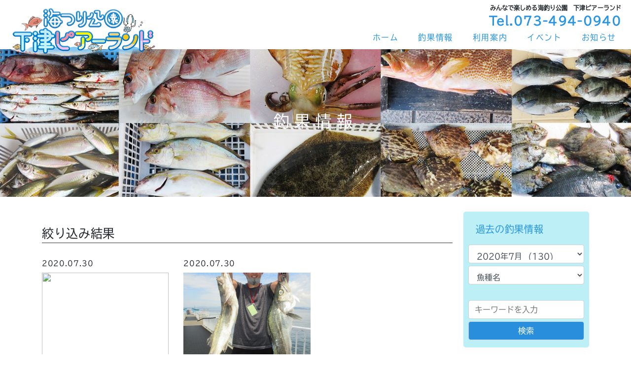

--- FILE ---
content_type: text/html; charset=UTF-8
request_url: https://www.shimotsu-pialand.com/2020/07/30/?cat=3
body_size: 14445
content:
<!doctype html>
<html dir="ltr" lang="ja"
	prefix="og: https://ogp.me/ns#" >
<head>
  <meta name="viewport" content="width=device-width, initial-scale=1.0">
  <meta charset="UTF-8">
  <meta http-equiv="X-UA-Compatible" content="IE=10">
  <meta name="description" content="下津ピアーランドののページです。" />

<script>
  (function(d) {
    var config = {
      kitId: 'htt0ess',
      scriptTimeout: 3000,
      async: true
    },
    h=d.documentElement,t=setTimeout(function(){h.className=h.className.replace(/\bwf-loading\b/g,"")+" wf-inactive";},config.scriptTimeout),tk=d.createElement("script"),f=false,s=d.getElementsByTagName("script")[0],a;h.className+=" wf-loading";tk.src='https://use.typekit.net/'+config.kitId+'.js';tk.async=true;tk.onload=tk.onreadystatechange=function(){a=this.readyState;if(f||a&&a!="complete"&&a!="loaded")return;f=true;clearTimeout(t);try{Typekit.load(config)}catch(e){}};s.parentNode.insertBefore(tk,s)
  })(document);
</script>
	
  <link rel="preconnect" href="https://fonts.gstatic.com">
  <link href="https://fonts.googleapis.com/css2?family=Kosugi+Maru&display=swap" rel="stylesheet">
  <link href="https://fonts.googleapis.com/css?family=M+PLUS+1p" rel="stylesheet">
  <link href="https://fonts.googleapis.com/css?family=M+PLUS+Rounded+1c" rel="stylesheet">
  <link href="https://www.shimotsu-pialand.com/wordpress/wp-content/themes/pialand2/css/bootstrap-4.5.3.min.css" rel="stylesheet">
  <link href="https://www.shimotsu-pialand.com/wordpress/wp-content/themes/pialand2/css/font-awesome-all-5.15.3.min.css" rel="stylesheet">

  <link rel="stylesheet" type="text/css" media="all" href="https://www.shimotsu-pialand.com/wordpress/wp-content/themes/pialand2/style.css?t=1769026206">
    <script src="https://www.shimotsu-pialand.com/wordpress/wp-content/themes/pialand2/js/jquery-3.2.1.min.js"></script>


<title>釣果情報 - 下津ピアーランド</title>

		<!-- All in One SEO 4.3.9 - aioseo.com -->
		<meta name="robots" content="max-image-preview:large" />
		<link rel="canonical" href="https://www.shimotsu-pialand.com/2020/07/30/" />
		<meta name="generator" content="All in One SEO (AIOSEO) 4.3.9" />
		<script type="application/ld+json" class="aioseo-schema">
			{"@context":"https:\/\/schema.org","@graph":[{"@type":"BreadcrumbList","@id":"https:\/\/www.shimotsu-pialand.com\/2020\/07\/30\/#breadcrumblist","itemListElement":[{"@type":"ListItem","@id":"https:\/\/www.shimotsu-pialand.com\/#listItem","position":1,"item":{"@type":"WebPage","@id":"https:\/\/www.shimotsu-pialand.com\/","name":"\u30db\u30fc\u30e0","url":"https:\/\/www.shimotsu-pialand.com\/"},"nextItem":"https:\/\/www.shimotsu-pialand.com\/category\/fishing\/#listItem"},{"@type":"ListItem","@id":"https:\/\/www.shimotsu-pialand.com\/category\/fishing\/#listItem","position":2,"item":{"@type":"WebPage","@id":"https:\/\/www.shimotsu-pialand.com\/category\/fishing\/","name":"\u91e3\u679c\u60c5\u5831","url":"https:\/\/www.shimotsu-pialand.com\/category\/fishing\/"},"previousItem":"https:\/\/www.shimotsu-pialand.com\/#listItem"}]},{"@type":"CollectionPage","@id":"https:\/\/www.shimotsu-pialand.com\/2020\/07\/30\/#collectionpage","url":"https:\/\/www.shimotsu-pialand.com\/2020\/07\/30\/","name":"\u91e3\u679c\u60c5\u5831 - \u4e0b\u6d25\u30d4\u30a2\u30fc\u30e9\u30f3\u30c9","inLanguage":"ja","isPartOf":{"@id":"https:\/\/www.shimotsu-pialand.com\/#website"},"breadcrumb":{"@id":"https:\/\/www.shimotsu-pialand.com\/2020\/07\/30\/#breadcrumblist"}},{"@type":"Organization","@id":"https:\/\/www.shimotsu-pialand.com\/#organization","name":"\u4e0b\u6d25\u30d4\u30a2\u30fc\u30e9\u30f3\u30c9","url":"https:\/\/www.shimotsu-pialand.com\/"},{"@type":"WebSite","@id":"https:\/\/www.shimotsu-pialand.com\/#website","url":"https:\/\/www.shimotsu-pialand.com\/","name":"\u4e0b\u6d25\u30d4\u30a2\u30fc\u30e9\u30f3\u30c9","inLanguage":"ja","publisher":{"@id":"https:\/\/www.shimotsu-pialand.com\/#organization"}}]}
		</script>
		<!-- All in One SEO -->

<link rel='dns-prefetch' href='//www.googletagmanager.com' />
<link rel="alternate" type="application/rss+xml" title="下津ピアーランド &raquo; 釣果情報 カテゴリーのフィード" href="https://www.shimotsu-pialand.com/category/fishing/feed/" />
		<!-- This site uses the Google Analytics by MonsterInsights plugin v8.15 - Using Analytics tracking - https://www.monsterinsights.com/ -->
		<!-- Note: MonsterInsights is not currently configured on this site. The site owner needs to authenticate with Google Analytics in the MonsterInsights settings panel. -->
					<!-- No UA code set -->
				<!-- / Google Analytics by MonsterInsights -->
		<style id='wp-img-auto-sizes-contain-inline-css' type='text/css'>
img:is([sizes=auto i],[sizes^="auto," i]){contain-intrinsic-size:3000px 1500px}
/*# sourceURL=wp-img-auto-sizes-contain-inline-css */
</style>
<style id='wp-emoji-styles-inline-css' type='text/css'>

	img.wp-smiley, img.emoji {
		display: inline !important;
		border: none !important;
		box-shadow: none !important;
		height: 1em !important;
		width: 1em !important;
		margin: 0 0.07em !important;
		vertical-align: -0.1em !important;
		background: none !important;
		padding: 0 !important;
	}
/*# sourceURL=wp-emoji-styles-inline-css */
</style>
<style id='wp-block-library-inline-css' type='text/css'>
:root{--wp-block-synced-color:#7a00df;--wp-block-synced-color--rgb:122,0,223;--wp-bound-block-color:var(--wp-block-synced-color);--wp-editor-canvas-background:#ddd;--wp-admin-theme-color:#007cba;--wp-admin-theme-color--rgb:0,124,186;--wp-admin-theme-color-darker-10:#006ba1;--wp-admin-theme-color-darker-10--rgb:0,107,160.5;--wp-admin-theme-color-darker-20:#005a87;--wp-admin-theme-color-darker-20--rgb:0,90,135;--wp-admin-border-width-focus:2px}@media (min-resolution:192dpi){:root{--wp-admin-border-width-focus:1.5px}}.wp-element-button{cursor:pointer}:root .has-very-light-gray-background-color{background-color:#eee}:root .has-very-dark-gray-background-color{background-color:#313131}:root .has-very-light-gray-color{color:#eee}:root .has-very-dark-gray-color{color:#313131}:root .has-vivid-green-cyan-to-vivid-cyan-blue-gradient-background{background:linear-gradient(135deg,#00d084,#0693e3)}:root .has-purple-crush-gradient-background{background:linear-gradient(135deg,#34e2e4,#4721fb 50%,#ab1dfe)}:root .has-hazy-dawn-gradient-background{background:linear-gradient(135deg,#faaca8,#dad0ec)}:root .has-subdued-olive-gradient-background{background:linear-gradient(135deg,#fafae1,#67a671)}:root .has-atomic-cream-gradient-background{background:linear-gradient(135deg,#fdd79a,#004a59)}:root .has-nightshade-gradient-background{background:linear-gradient(135deg,#330968,#31cdcf)}:root .has-midnight-gradient-background{background:linear-gradient(135deg,#020381,#2874fc)}:root{--wp--preset--font-size--normal:16px;--wp--preset--font-size--huge:42px}.has-regular-font-size{font-size:1em}.has-larger-font-size{font-size:2.625em}.has-normal-font-size{font-size:var(--wp--preset--font-size--normal)}.has-huge-font-size{font-size:var(--wp--preset--font-size--huge)}.has-text-align-center{text-align:center}.has-text-align-left{text-align:left}.has-text-align-right{text-align:right}.has-fit-text{white-space:nowrap!important}#end-resizable-editor-section{display:none}.aligncenter{clear:both}.items-justified-left{justify-content:flex-start}.items-justified-center{justify-content:center}.items-justified-right{justify-content:flex-end}.items-justified-space-between{justify-content:space-between}.screen-reader-text{border:0;clip-path:inset(50%);height:1px;margin:-1px;overflow:hidden;padding:0;position:absolute;width:1px;word-wrap:normal!important}.screen-reader-text:focus{background-color:#ddd;clip-path:none;color:#444;display:block;font-size:1em;height:auto;left:5px;line-height:normal;padding:15px 23px 14px;text-decoration:none;top:5px;width:auto;z-index:100000}html :where(.has-border-color){border-style:solid}html :where([style*=border-top-color]){border-top-style:solid}html :where([style*=border-right-color]){border-right-style:solid}html :where([style*=border-bottom-color]){border-bottom-style:solid}html :where([style*=border-left-color]){border-left-style:solid}html :where([style*=border-width]){border-style:solid}html :where([style*=border-top-width]){border-top-style:solid}html :where([style*=border-right-width]){border-right-style:solid}html :where([style*=border-bottom-width]){border-bottom-style:solid}html :where([style*=border-left-width]){border-left-style:solid}html :where(img[class*=wp-image-]){height:auto;max-width:100%}:where(figure){margin:0 0 1em}html :where(.is-position-sticky){--wp-admin--admin-bar--position-offset:var(--wp-admin--admin-bar--height,0px)}@media screen and (max-width:600px){html :where(.is-position-sticky){--wp-admin--admin-bar--position-offset:0px}}

/*# sourceURL=wp-block-library-inline-css */
</style><style id='global-styles-inline-css' type='text/css'>
:root{--wp--preset--aspect-ratio--square: 1;--wp--preset--aspect-ratio--4-3: 4/3;--wp--preset--aspect-ratio--3-4: 3/4;--wp--preset--aspect-ratio--3-2: 3/2;--wp--preset--aspect-ratio--2-3: 2/3;--wp--preset--aspect-ratio--16-9: 16/9;--wp--preset--aspect-ratio--9-16: 9/16;--wp--preset--color--black: #000000;--wp--preset--color--cyan-bluish-gray: #abb8c3;--wp--preset--color--white: #ffffff;--wp--preset--color--pale-pink: #f78da7;--wp--preset--color--vivid-red: #cf2e2e;--wp--preset--color--luminous-vivid-orange: #ff6900;--wp--preset--color--luminous-vivid-amber: #fcb900;--wp--preset--color--light-green-cyan: #7bdcb5;--wp--preset--color--vivid-green-cyan: #00d084;--wp--preset--color--pale-cyan-blue: #8ed1fc;--wp--preset--color--vivid-cyan-blue: #0693e3;--wp--preset--color--vivid-purple: #9b51e0;--wp--preset--gradient--vivid-cyan-blue-to-vivid-purple: linear-gradient(135deg,rgb(6,147,227) 0%,rgb(155,81,224) 100%);--wp--preset--gradient--light-green-cyan-to-vivid-green-cyan: linear-gradient(135deg,rgb(122,220,180) 0%,rgb(0,208,130) 100%);--wp--preset--gradient--luminous-vivid-amber-to-luminous-vivid-orange: linear-gradient(135deg,rgb(252,185,0) 0%,rgb(255,105,0) 100%);--wp--preset--gradient--luminous-vivid-orange-to-vivid-red: linear-gradient(135deg,rgb(255,105,0) 0%,rgb(207,46,46) 100%);--wp--preset--gradient--very-light-gray-to-cyan-bluish-gray: linear-gradient(135deg,rgb(238,238,238) 0%,rgb(169,184,195) 100%);--wp--preset--gradient--cool-to-warm-spectrum: linear-gradient(135deg,rgb(74,234,220) 0%,rgb(151,120,209) 20%,rgb(207,42,186) 40%,rgb(238,44,130) 60%,rgb(251,105,98) 80%,rgb(254,248,76) 100%);--wp--preset--gradient--blush-light-purple: linear-gradient(135deg,rgb(255,206,236) 0%,rgb(152,150,240) 100%);--wp--preset--gradient--blush-bordeaux: linear-gradient(135deg,rgb(254,205,165) 0%,rgb(254,45,45) 50%,rgb(107,0,62) 100%);--wp--preset--gradient--luminous-dusk: linear-gradient(135deg,rgb(255,203,112) 0%,rgb(199,81,192) 50%,rgb(65,88,208) 100%);--wp--preset--gradient--pale-ocean: linear-gradient(135deg,rgb(255,245,203) 0%,rgb(182,227,212) 50%,rgb(51,167,181) 100%);--wp--preset--gradient--electric-grass: linear-gradient(135deg,rgb(202,248,128) 0%,rgb(113,206,126) 100%);--wp--preset--gradient--midnight: linear-gradient(135deg,rgb(2,3,129) 0%,rgb(40,116,252) 100%);--wp--preset--font-size--small: 13px;--wp--preset--font-size--medium: 20px;--wp--preset--font-size--large: 36px;--wp--preset--font-size--x-large: 42px;--wp--preset--spacing--20: 0.44rem;--wp--preset--spacing--30: 0.67rem;--wp--preset--spacing--40: 1rem;--wp--preset--spacing--50: 1.5rem;--wp--preset--spacing--60: 2.25rem;--wp--preset--spacing--70: 3.38rem;--wp--preset--spacing--80: 5.06rem;--wp--preset--shadow--natural: 6px 6px 9px rgba(0, 0, 0, 0.2);--wp--preset--shadow--deep: 12px 12px 50px rgba(0, 0, 0, 0.4);--wp--preset--shadow--sharp: 6px 6px 0px rgba(0, 0, 0, 0.2);--wp--preset--shadow--outlined: 6px 6px 0px -3px rgb(255, 255, 255), 6px 6px rgb(0, 0, 0);--wp--preset--shadow--crisp: 6px 6px 0px rgb(0, 0, 0);}:where(.is-layout-flex){gap: 0.5em;}:where(.is-layout-grid){gap: 0.5em;}body .is-layout-flex{display: flex;}.is-layout-flex{flex-wrap: wrap;align-items: center;}.is-layout-flex > :is(*, div){margin: 0;}body .is-layout-grid{display: grid;}.is-layout-grid > :is(*, div){margin: 0;}:where(.wp-block-columns.is-layout-flex){gap: 2em;}:where(.wp-block-columns.is-layout-grid){gap: 2em;}:where(.wp-block-post-template.is-layout-flex){gap: 1.25em;}:where(.wp-block-post-template.is-layout-grid){gap: 1.25em;}.has-black-color{color: var(--wp--preset--color--black) !important;}.has-cyan-bluish-gray-color{color: var(--wp--preset--color--cyan-bluish-gray) !important;}.has-white-color{color: var(--wp--preset--color--white) !important;}.has-pale-pink-color{color: var(--wp--preset--color--pale-pink) !important;}.has-vivid-red-color{color: var(--wp--preset--color--vivid-red) !important;}.has-luminous-vivid-orange-color{color: var(--wp--preset--color--luminous-vivid-orange) !important;}.has-luminous-vivid-amber-color{color: var(--wp--preset--color--luminous-vivid-amber) !important;}.has-light-green-cyan-color{color: var(--wp--preset--color--light-green-cyan) !important;}.has-vivid-green-cyan-color{color: var(--wp--preset--color--vivid-green-cyan) !important;}.has-pale-cyan-blue-color{color: var(--wp--preset--color--pale-cyan-blue) !important;}.has-vivid-cyan-blue-color{color: var(--wp--preset--color--vivid-cyan-blue) !important;}.has-vivid-purple-color{color: var(--wp--preset--color--vivid-purple) !important;}.has-black-background-color{background-color: var(--wp--preset--color--black) !important;}.has-cyan-bluish-gray-background-color{background-color: var(--wp--preset--color--cyan-bluish-gray) !important;}.has-white-background-color{background-color: var(--wp--preset--color--white) !important;}.has-pale-pink-background-color{background-color: var(--wp--preset--color--pale-pink) !important;}.has-vivid-red-background-color{background-color: var(--wp--preset--color--vivid-red) !important;}.has-luminous-vivid-orange-background-color{background-color: var(--wp--preset--color--luminous-vivid-orange) !important;}.has-luminous-vivid-amber-background-color{background-color: var(--wp--preset--color--luminous-vivid-amber) !important;}.has-light-green-cyan-background-color{background-color: var(--wp--preset--color--light-green-cyan) !important;}.has-vivid-green-cyan-background-color{background-color: var(--wp--preset--color--vivid-green-cyan) !important;}.has-pale-cyan-blue-background-color{background-color: var(--wp--preset--color--pale-cyan-blue) !important;}.has-vivid-cyan-blue-background-color{background-color: var(--wp--preset--color--vivid-cyan-blue) !important;}.has-vivid-purple-background-color{background-color: var(--wp--preset--color--vivid-purple) !important;}.has-black-border-color{border-color: var(--wp--preset--color--black) !important;}.has-cyan-bluish-gray-border-color{border-color: var(--wp--preset--color--cyan-bluish-gray) !important;}.has-white-border-color{border-color: var(--wp--preset--color--white) !important;}.has-pale-pink-border-color{border-color: var(--wp--preset--color--pale-pink) !important;}.has-vivid-red-border-color{border-color: var(--wp--preset--color--vivid-red) !important;}.has-luminous-vivid-orange-border-color{border-color: var(--wp--preset--color--luminous-vivid-orange) !important;}.has-luminous-vivid-amber-border-color{border-color: var(--wp--preset--color--luminous-vivid-amber) !important;}.has-light-green-cyan-border-color{border-color: var(--wp--preset--color--light-green-cyan) !important;}.has-vivid-green-cyan-border-color{border-color: var(--wp--preset--color--vivid-green-cyan) !important;}.has-pale-cyan-blue-border-color{border-color: var(--wp--preset--color--pale-cyan-blue) !important;}.has-vivid-cyan-blue-border-color{border-color: var(--wp--preset--color--vivid-cyan-blue) !important;}.has-vivid-purple-border-color{border-color: var(--wp--preset--color--vivid-purple) !important;}.has-vivid-cyan-blue-to-vivid-purple-gradient-background{background: var(--wp--preset--gradient--vivid-cyan-blue-to-vivid-purple) !important;}.has-light-green-cyan-to-vivid-green-cyan-gradient-background{background: var(--wp--preset--gradient--light-green-cyan-to-vivid-green-cyan) !important;}.has-luminous-vivid-amber-to-luminous-vivid-orange-gradient-background{background: var(--wp--preset--gradient--luminous-vivid-amber-to-luminous-vivid-orange) !important;}.has-luminous-vivid-orange-to-vivid-red-gradient-background{background: var(--wp--preset--gradient--luminous-vivid-orange-to-vivid-red) !important;}.has-very-light-gray-to-cyan-bluish-gray-gradient-background{background: var(--wp--preset--gradient--very-light-gray-to-cyan-bluish-gray) !important;}.has-cool-to-warm-spectrum-gradient-background{background: var(--wp--preset--gradient--cool-to-warm-spectrum) !important;}.has-blush-light-purple-gradient-background{background: var(--wp--preset--gradient--blush-light-purple) !important;}.has-blush-bordeaux-gradient-background{background: var(--wp--preset--gradient--blush-bordeaux) !important;}.has-luminous-dusk-gradient-background{background: var(--wp--preset--gradient--luminous-dusk) !important;}.has-pale-ocean-gradient-background{background: var(--wp--preset--gradient--pale-ocean) !important;}.has-electric-grass-gradient-background{background: var(--wp--preset--gradient--electric-grass) !important;}.has-midnight-gradient-background{background: var(--wp--preset--gradient--midnight) !important;}.has-small-font-size{font-size: var(--wp--preset--font-size--small) !important;}.has-medium-font-size{font-size: var(--wp--preset--font-size--medium) !important;}.has-large-font-size{font-size: var(--wp--preset--font-size--large) !important;}.has-x-large-font-size{font-size: var(--wp--preset--font-size--x-large) !important;}
/*# sourceURL=global-styles-inline-css */
</style>

<style id='classic-theme-styles-inline-css' type='text/css'>
/*! This file is auto-generated */
.wp-block-button__link{color:#fff;background-color:#32373c;border-radius:9999px;box-shadow:none;text-decoration:none;padding:calc(.667em + 2px) calc(1.333em + 2px);font-size:1.125em}.wp-block-file__button{background:#32373c;color:#fff;text-decoration:none}
/*# sourceURL=/wp-includes/css/classic-themes.min.css */
</style>
<link rel='stylesheet' id='wp-pagenavi-css' href='https://www.shimotsu-pialand.com/wordpress/wp-content/plugins/wp-pagenavi/pagenavi-css.css?ver=2.70' type='text/css' media='all' />
<link rel='stylesheet' id='fancybox-css' href='https://www.shimotsu-pialand.com/wordpress/wp-content/plugins/easy-fancybox/fancybox/2.2.0/jquery.fancybox.min.css?ver=6.9' type='text/css' media='screen' />

<!-- Google アナリティクス スニペット (Site Kit が追加) -->
<script type="text/javascript" src="https://www.googletagmanager.com/gtag/js?id=UA-27271974-1" id="google_gtagjs-js" async></script>
<script type="text/javascript" id="google_gtagjs-js-after">
/* <![CDATA[ */
window.dataLayer = window.dataLayer || [];function gtag(){dataLayer.push(arguments);}
gtag('set', 'linker', {"domains":["www.shimotsu-pialand.com"]} );
gtag("js", new Date());
gtag("set", "developer_id.dZTNiMT", true);
gtag("config", "UA-27271974-1", {"anonymize_ip":true});
gtag("config", "GT-P8RVCDB");
//# sourceURL=google_gtagjs-js-after
/* ]]> */
</script>

<!-- (ここまで) Google アナリティクス スニペット (Site Kit が追加) -->
<link rel="https://api.w.org/" href="https://www.shimotsu-pialand.com/wp-json/" /><link rel="alternate" title="JSON" type="application/json" href="https://www.shimotsu-pialand.com/wp-json/wp/v2/categories/3" /><link rel="EditURI" type="application/rsd+xml" title="RSD" href="https://www.shimotsu-pialand.com/wordpress/xmlrpc.php?rsd" />
<meta name="generator" content="WordPress 6.9" />
<meta name="generator" content="Site Kit by Google 1.102.0" /><style type="text/css">.recentcomments a{display:inline !important;padding:0 !important;margin:0 !important;}</style><style id="fancybox-inline-css" type="text/css"></style></head>
<body id="top" class="archive date category category-fishing category-3 wp-theme-pialand2 page-template single">

    <div id="header" class="fixed">
      <div id="globalHeader">
        <header id="headerTitle">
          <h1><a href="https://www.shimotsu-pialand.com/">
          <img src="https://www.shimotsu-pialand.com/wordpress/wp-content/themes/pialand2/images/pialand_s.png" alt="logo">
          <!-- <span class="title"><span class="sub">海つり公園</span><span class="name">下津ピアーランド</span></span> -->
        </a></h1>
        </header>
      </div>

      <div id="headerTel">
        <hgroup>
          <p class="catch_copy"><strong>みんなで楽しめる海釣り公園　下津ピアーランド</strong></p>
          <p class="tel">Tel.073-494-0940</p>
        </hgroup>
      </div>

      <div id="globalNavi">
        <nav id="navigation">
          <div class="navbar navbar-expand-lg justify-content-end">
            <button class="navbar-toggler" type="button" data-toggle="collapse" data-target="#navbarNav" aria-controls="navbarNav" aria-expanded="false" aria-label="Toggle navigation">
              <span class="navbar-toggler-icon"></span>
            </button>
            <div class="mainmenu collapse navbar-collapse" id="navbarNav">
              <ul class="navbar-nav justify-content-end">
                <li><a href="https://www.shimotsu-pialand.com/">ホーム</a></li>
                <li><a href="https://www.shimotsu-pialand.com/fishing/">釣果情報</a>
                <li><a href="https://www.shimotsu-pialand.com/guide/">利用案内</a>
                <li><a href="https://www.shimotsu-pialand.com/event/">イベント</a>
                <li><a href="https://www.shimotsu-pialand.com/news/">お知らせ</a>
              </ul>
            </div>
          </div>
        </nav>
      </div>
    </div>

<div id="visual" class="sub-visual">
	<div class="photo" style="background-image: url(https://www.shimotsu-pialand.com/wordpress/wp-content/uploads/2023/01/tyoka.jpg);background-size: cover;background-position: center;">
		<div class="container">
			<h2 class="content-block-column">釣果情報</h2>
		</div>
	</div>
</div>

<div id="main" class="page-template">
	<main class="container">
		<article id="page-3" class="two-column">
			<section id="contents-53815-page" class="content-block">
				<header class="page-title content-block-column">
					<div class="title-block">
												<h2>絞り込み結果</h2>
											</div>
				</header>
								<div id="fishing-list" class="row">
										<div class="col-sm-4">
						<div class="entry-body bg-white content-block-column">
							<dl class="fishing-meta-date">
								<dd>
									2020.07.30								</dd>
							</dl>
							<div class="photo">
																<a class="fancybox" href="#inline53815">		
																		<img src="http://www.shimotsu-pialand.com/wordpress/wp-content/uploads/2020/07/IMG_4936.jpg">
								</a>
															</div>
							<div class="text">
								<dl class="fishing-meta">
									<dt>魚種：<a href="https://www.shimotsu-pialand.com/tag/%e3%82%a2%e3%82%b8/" rel="tag">アジ</a>,<a href="https://www.shimotsu-pialand.com/tag/%e3%83%81%e3%83%8c/" rel="tag">チヌ</a>,<a href="https://www.shimotsu-pialand.com/tag/%e3%82%b7%e3%82%aa/" rel="tag">シオ</a>,<a href="https://www.shimotsu-pialand.com/tag/7/" rel="tag">その他</a></dt>
									<dd></dd>
								</dl>
							</div>
						</div>
						<div class="entry-body bg-white content-block-column fancybox-hidden" id="inline53815">
							<dl class="fishing-meta-date">
								<dd>2020.07.30</dd>
							</dl>
							<dl class="fishing-meta-weather">
																																																																																																																																																																																																																																																																																																																																																																																																																																																																																																																																																																																																																																																																																																																																																																																							</dl>
							<div class="text">
								<div class="page-title">
									<h3 style="background-color:#bdeff6; padding:10px; color:#2995E2; margin-bottom:20px;">
										2020/7/30(木)本日の釣果									</h3>
								</div>
								<div class="fishing-meta">
									<span>魚種：<a href="https://www.shimotsu-pialand.com/tag/%e3%82%a2%e3%82%b8/" rel="tag">アジ</a>,<a href="https://www.shimotsu-pialand.com/tag/%e3%83%81%e3%83%8c/" rel="tag">チヌ</a>,<a href="https://www.shimotsu-pialand.com/tag/%e3%82%b7%e3%82%aa/" rel="tag">シオ</a>,<a href="https://www.shimotsu-pialand.com/tag/7/" rel="tag">その他</a></span> <span>サイズ：<strong></strong></span> <span>匹数：<strong></strong></span><span>エサ：<strong></strong></span>
								</div>
								<p>チヌが思ったより釣れてました。シオを釣った方は、ひきが面白いと言っていました。</p>
							</div>
							<div class="photo">
																										<img src="http://www.shimotsu-pialand.com/wordpress/wp-content/uploads/2020/07/IMG_4936.jpg">
															</div>
						</div>
					</div>
										<div class="col-sm-4">
						<div class="entry-body bg-white content-block-column">
							<dl class="fishing-meta-date">
								<dd>
									2020.07.30								</dd>
							</dl>
							<div class="photo">
																<a class="fancybox" href="#inline53811">		
																		<img src="http://www.shimotsu-pialand.com/wordpress/wp-content/uploads/2020/07/IMG_4935.jpg">
								</a>
															</div>
							<div class="text">
								<dl class="fishing-meta">
									<dt>魚種：<a href="https://www.shimotsu-pialand.com/tag/%e3%82%b9%e3%82%ba%e3%82%ad/" rel="tag">スズキ</a></dt>
									<dd></dd>
								</dl>
							</div>
						</div>
						<div class="entry-body bg-white content-block-column fancybox-hidden" id="inline53811">
							<dl class="fishing-meta-date">
								<dd>2020.07.30</dd>
							</dl>
							<dl class="fishing-meta-weather">
																																																																																																																																																																																																																																																																																																																																																																																																																																																																																																																																																																																																																																																																																																																																																																																							</dl>
							<div class="text">
								<div class="page-title">
									<h3 style="background-color:#bdeff6; padding:10px; color:#2995E2; margin-bottom:20px;">
										2020/07/30 川嶋様									</h3>
								</div>
								<div class="fishing-meta">
									<span>魚種：<a href="https://www.shimotsu-pialand.com/tag/%e3%82%b9%e3%82%ba%e3%82%ad/" rel="tag">スズキ</a></span> <span>サイズ：<strong></strong></span> <span>匹数：<strong></strong></span><span>エサ：<strong>アジ呑ませ</strong></span>
								</div>
								<p>スズキ～７５ｃｍ２匹</p>
							</div>
							<div class="photo">
																										<img src="http://www.shimotsu-pialand.com/wordpress/wp-content/uploads/2020/07/IMG_4935.jpg">
															</div>
						</div>
					</div>
									</div>
											</section>
			          <aside id="sidebar" class="content-block-column">
            <section id="categorylist">

              <div class="sidebox">
                <h4 class="title">過去の釣果情報</h4>
                <div class="body">
                  <select name="archive-dropdown" class="form-control" onChange="document.location.href=this.options[this.selectedIndex].value;">
                    <option value="https://www.shimotsu-pialand.com/fishing/" selected="selected">年月を選択</option>
                    	<option value='https://www.shimotsu-pialand.com/2026/01/?cat=3'> 2026年1月 &nbsp;(63)</option>
	<option value='https://www.shimotsu-pialand.com/2025/12/?cat=3'> 2025年12月 &nbsp;(70)</option>
	<option value='https://www.shimotsu-pialand.com/2025/11/?cat=3'> 2025年11月 &nbsp;(116)</option>
	<option value='https://www.shimotsu-pialand.com/2025/10/?cat=3'> 2025年10月 &nbsp;(173)</option>
	<option value='https://www.shimotsu-pialand.com/2025/09/?cat=3'> 2025年9月 &nbsp;(140)</option>
	<option value='https://www.shimotsu-pialand.com/2025/08/?cat=3'> 2025年8月 &nbsp;(123)</option>
	<option value='https://www.shimotsu-pialand.com/2025/07/?cat=3'> 2025年7月 &nbsp;(100)</option>
	<option value='https://www.shimotsu-pialand.com/2025/06/?cat=3'> 2025年6月 &nbsp;(129)</option>
	<option value='https://www.shimotsu-pialand.com/2025/05/?cat=3'> 2025年5月 &nbsp;(104)</option>
	<option value='https://www.shimotsu-pialand.com/2025/04/?cat=3'> 2025年4月 &nbsp;(123)</option>
	<option value='https://www.shimotsu-pialand.com/2025/03/?cat=3'> 2025年3月 &nbsp;(60)</option>
	<option value='https://www.shimotsu-pialand.com/2025/02/?cat=3'> 2025年2月 &nbsp;(1)</option>
	<option value='https://www.shimotsu-pialand.com/2025/01/?cat=3'> 2025年1月 &nbsp;(62)</option>
	<option value='https://www.shimotsu-pialand.com/2024/12/?cat=3'> 2024年12月 &nbsp;(67)</option>
	<option value='https://www.shimotsu-pialand.com/2024/11/?cat=3'> 2024年11月 &nbsp;(101)</option>
	<option value='https://www.shimotsu-pialand.com/2024/10/?cat=3'> 2024年10月 &nbsp;(134)</option>
	<option value='https://www.shimotsu-pialand.com/2024/09/?cat=3'> 2024年9月 &nbsp;(124)</option>
	<option value='https://www.shimotsu-pialand.com/2024/08/?cat=3'> 2024年8月 &nbsp;(91)</option>
	<option value='https://www.shimotsu-pialand.com/2024/07/?cat=3'> 2024年7月 &nbsp;(137)</option>
	<option value='https://www.shimotsu-pialand.com/2024/06/?cat=3'> 2024年6月 &nbsp;(110)</option>
	<option value='https://www.shimotsu-pialand.com/2024/05/?cat=3'> 2024年5月 &nbsp;(94)</option>
	<option value='https://www.shimotsu-pialand.com/2024/04/?cat=3'> 2024年4月 &nbsp;(91)</option>
	<option value='https://www.shimotsu-pialand.com/2024/03/?cat=3'> 2024年3月 &nbsp;(38)</option>
	<option value='https://www.shimotsu-pialand.com/2024/02/?cat=3'> 2024年2月 &nbsp;(2)</option>
	<option value='https://www.shimotsu-pialand.com/2024/01/?cat=3'> 2024年1月 &nbsp;(55)</option>
	<option value='https://www.shimotsu-pialand.com/2023/12/?cat=3'> 2023年12月 &nbsp;(74)</option>
	<option value='https://www.shimotsu-pialand.com/2023/11/?cat=3'> 2023年11月 &nbsp;(109)</option>
	<option value='https://www.shimotsu-pialand.com/2023/10/?cat=3'> 2023年10月 &nbsp;(168)</option>
	<option value='https://www.shimotsu-pialand.com/2023/09/?cat=3'> 2023年9月 &nbsp;(164)</option>
	<option value='https://www.shimotsu-pialand.com/2023/08/?cat=3'> 2023年8月 &nbsp;(143)</option>
	<option value='https://www.shimotsu-pialand.com/2023/07/?cat=3'> 2023年7月 &nbsp;(118)</option>
	<option value='https://www.shimotsu-pialand.com/2023/06/?cat=3'> 2023年6月 &nbsp;(170)</option>
	<option value='https://www.shimotsu-pialand.com/2023/05/?cat=3'> 2023年5月 &nbsp;(122)</option>
	<option value='https://www.shimotsu-pialand.com/2023/04/?cat=3'> 2023年4月 &nbsp;(92)</option>
	<option value='https://www.shimotsu-pialand.com/2023/03/?cat=3'> 2023年3月 &nbsp;(86)</option>
	<option value='https://www.shimotsu-pialand.com/2023/02/?cat=3'> 2023年2月 &nbsp;(12)</option>
	<option value='https://www.shimotsu-pialand.com/2023/01/?cat=3'> 2023年1月 &nbsp;(87)</option>
	<option value='https://www.shimotsu-pialand.com/2022/12/?cat=3'> 2022年12月 &nbsp;(97)</option>
	<option value='https://www.shimotsu-pialand.com/2022/11/?cat=3'> 2022年11月 &nbsp;(112)</option>
	<option value='https://www.shimotsu-pialand.com/2022/10/?cat=3'> 2022年10月 &nbsp;(150)</option>
	<option value='https://www.shimotsu-pialand.com/2022/09/?cat=3'> 2022年9月 &nbsp;(96)</option>
	<option value='https://www.shimotsu-pialand.com/2022/08/?cat=3'> 2022年8月 &nbsp;(125)</option>
	<option value='https://www.shimotsu-pialand.com/2022/07/?cat=3'> 2022年7月 &nbsp;(141)</option>
	<option value='https://www.shimotsu-pialand.com/2022/06/?cat=3'> 2022年6月 &nbsp;(140)</option>
	<option value='https://www.shimotsu-pialand.com/2022/05/?cat=3'> 2022年5月 &nbsp;(139)</option>
	<option value='https://www.shimotsu-pialand.com/2022/04/?cat=3'> 2022年4月 &nbsp;(118)</option>
	<option value='https://www.shimotsu-pialand.com/2022/03/?cat=3'> 2022年3月 &nbsp;(59)</option>
	<option value='https://www.shimotsu-pialand.com/2022/02/?cat=3'> 2022年2月 &nbsp;(46)</option>
	<option value='https://www.shimotsu-pialand.com/2022/01/?cat=3'> 2022年1月 &nbsp;(57)</option>
	<option value='https://www.shimotsu-pialand.com/2021/12/?cat=3'> 2021年12月 &nbsp;(79)</option>
	<option value='https://www.shimotsu-pialand.com/2021/11/?cat=3'> 2021年11月 &nbsp;(117)</option>
	<option value='https://www.shimotsu-pialand.com/2021/10/?cat=3'> 2021年10月 &nbsp;(100)</option>
	<option value='https://www.shimotsu-pialand.com/2021/09/?cat=3'> 2021年9月 &nbsp;(66)</option>
	<option value='https://www.shimotsu-pialand.com/2021/08/?cat=3'> 2021年8月 &nbsp;(63)</option>
	<option value='https://www.shimotsu-pialand.com/2021/07/?cat=3'> 2021年7月 &nbsp;(127)</option>
	<option value='https://www.shimotsu-pialand.com/2021/06/?cat=3'> 2021年6月 &nbsp;(95)</option>
	<option value='https://www.shimotsu-pialand.com/2021/05/?cat=3'> 2021年5月 &nbsp;(61)</option>
	<option value='https://www.shimotsu-pialand.com/2021/04/?cat=3'> 2021年4月 &nbsp;(102)</option>
	<option value='https://www.shimotsu-pialand.com/2021/03/?cat=3'> 2021年3月 &nbsp;(93)</option>
	<option value='https://www.shimotsu-pialand.com/2021/02/?cat=3'> 2021年2月 &nbsp;(41)</option>
	<option value='https://www.shimotsu-pialand.com/2021/01/?cat=3'> 2021年1月 &nbsp;(79)</option>
	<option value='https://www.shimotsu-pialand.com/2020/12/?cat=3'> 2020年12月 &nbsp;(86)</option>
	<option value='https://www.shimotsu-pialand.com/2020/11/?cat=3'> 2020年11月 &nbsp;(119)</option>
	<option value='https://www.shimotsu-pialand.com/2020/10/?cat=3'> 2020年10月 &nbsp;(115)</option>
	<option value='https://www.shimotsu-pialand.com/2020/09/?cat=3'> 2020年9月 &nbsp;(82)</option>
	<option value='https://www.shimotsu-pialand.com/2020/08/?cat=3'> 2020年8月 &nbsp;(73)</option>
	<option value='https://www.shimotsu-pialand.com/2020/07/?cat=3' selected='selected'> 2020年7月 &nbsp;(130)</option>
	<option value='https://www.shimotsu-pialand.com/2020/06/?cat=3'> 2020年6月 &nbsp;(80)</option>
	<option value='https://www.shimotsu-pialand.com/2020/05/?cat=3'> 2020年5月 &nbsp;(3)</option>
	<option value='https://www.shimotsu-pialand.com/2020/04/?cat=3'> 2020年4月 &nbsp;(42)</option>
	<option value='https://www.shimotsu-pialand.com/2020/03/?cat=3'> 2020年3月 &nbsp;(98)</option>
	<option value='https://www.shimotsu-pialand.com/2020/02/?cat=3'> 2020年2月 &nbsp;(35)</option>
	<option value='https://www.shimotsu-pialand.com/2020/01/?cat=3'> 2020年1月 &nbsp;(95)</option>
	<option value='https://www.shimotsu-pialand.com/2019/12/?cat=3'> 2019年12月 &nbsp;(107)</option>
	<option value='https://www.shimotsu-pialand.com/2019/11/?cat=3'> 2019年11月 &nbsp;(149)</option>
	<option value='https://www.shimotsu-pialand.com/2019/10/?cat=3'> 2019年10月 &nbsp;(194)</option>
	<option value='https://www.shimotsu-pialand.com/2019/09/?cat=3'> 2019年9月 &nbsp;(203)</option>
	<option value='https://www.shimotsu-pialand.com/2019/08/?cat=3'> 2019年8月 &nbsp;(223)</option>
	<option value='https://www.shimotsu-pialand.com/2019/07/?cat=3'> 2019年7月 &nbsp;(193)</option>
	<option value='https://www.shimotsu-pialand.com/2019/06/?cat=3'> 2019年6月 &nbsp;(158)</option>
	<option value='https://www.shimotsu-pialand.com/2019/05/?cat=3'> 2019年5月 &nbsp;(189)</option>
	<option value='https://www.shimotsu-pialand.com/2019/04/?cat=3'> 2019年4月 &nbsp;(97)</option>
	<option value='https://www.shimotsu-pialand.com/2019/03/?cat=3'> 2019年3月 &nbsp;(63)</option>
	<option value='https://www.shimotsu-pialand.com/2019/02/?cat=3'> 2019年2月 &nbsp;(10)</option>
	<option value='https://www.shimotsu-pialand.com/2019/01/?cat=3'> 2019年1月 &nbsp;(63)</option>
	<option value='https://www.shimotsu-pialand.com/2018/12/?cat=3'> 2018年12月 &nbsp;(79)</option>
	<option value='https://www.shimotsu-pialand.com/2018/11/?cat=3'> 2018年11月 &nbsp;(125)</option>
	<option value='https://www.shimotsu-pialand.com/2018/10/?cat=3'> 2018年10月 &nbsp;(194)</option>
	<option value='https://www.shimotsu-pialand.com/2018/09/?cat=3'> 2018年9月 &nbsp;(140)</option>
	<option value='https://www.shimotsu-pialand.com/2018/08/?cat=3'> 2018年8月 &nbsp;(161)</option>
	<option value='https://www.shimotsu-pialand.com/2018/07/?cat=3'> 2018年7月 &nbsp;(124)</option>
	<option value='https://www.shimotsu-pialand.com/2018/06/?cat=3'> 2018年6月 &nbsp;(147)</option>
	<option value='https://www.shimotsu-pialand.com/2018/05/?cat=3'> 2018年5月 &nbsp;(131)</option>
	<option value='https://www.shimotsu-pialand.com/2018/04/?cat=3'> 2018年4月 &nbsp;(83)</option>
	<option value='https://www.shimotsu-pialand.com/2018/03/?cat=3'> 2018年3月 &nbsp;(16)</option>
	<option value='https://www.shimotsu-pialand.com/2018/02/?cat=3'> 2018年2月 &nbsp;(10)</option>
	<option value='https://www.shimotsu-pialand.com/2018/01/?cat=3'> 2018年1月 &nbsp;(31)</option>
	<option value='https://www.shimotsu-pialand.com/2017/12/?cat=3'> 2017年12月 &nbsp;(45)</option>
	<option value='https://www.shimotsu-pialand.com/2017/11/?cat=3'> 2017年11月 &nbsp;(132)</option>
	<option value='https://www.shimotsu-pialand.com/2017/10/?cat=3'> 2017年10月 &nbsp;(186)</option>
	<option value='https://www.shimotsu-pialand.com/2017/09/?cat=3'> 2017年9月 &nbsp;(190)</option>
	<option value='https://www.shimotsu-pialand.com/2017/08/?cat=3'> 2017年8月 &nbsp;(188)</option>
	<option value='https://www.shimotsu-pialand.com/2017/07/?cat=3'> 2017年7月 &nbsp;(175)</option>
	<option value='https://www.shimotsu-pialand.com/2017/06/?cat=3'> 2017年6月 &nbsp;(122)</option>
	<option value='https://www.shimotsu-pialand.com/2017/05/?cat=3'> 2017年5月 &nbsp;(207)</option>
	<option value='https://www.shimotsu-pialand.com/2017/04/?cat=3'> 2017年4月 &nbsp;(146)</option>
	<option value='https://www.shimotsu-pialand.com/2017/03/?cat=3'> 2017年3月 &nbsp;(50)</option>
	<option value='https://www.shimotsu-pialand.com/2017/02/?cat=3'> 2017年2月 &nbsp;(7)</option>
	<option value='https://www.shimotsu-pialand.com/2017/01/?cat=3'> 2017年1月 &nbsp;(49)</option>
	<option value='https://www.shimotsu-pialand.com/2016/12/?cat=3'> 2016年12月 &nbsp;(85)</option>
	<option value='https://www.shimotsu-pialand.com/2016/11/?cat=3'> 2016年11月 &nbsp;(160)</option>
	<option value='https://www.shimotsu-pialand.com/2016/10/?cat=3'> 2016年10月 &nbsp;(227)</option>
	<option value='https://www.shimotsu-pialand.com/2016/09/?cat=3'> 2016年9月 &nbsp;(159)</option>
	<option value='https://www.shimotsu-pialand.com/2016/08/?cat=3'> 2016年8月 &nbsp;(168)</option>
	<option value='https://www.shimotsu-pialand.com/2016/07/?cat=3'> 2016年7月 &nbsp;(152)</option>
	<option value='https://www.shimotsu-pialand.com/2016/06/?cat=3'> 2016年6月 &nbsp;(148)</option>
	<option value='https://www.shimotsu-pialand.com/2016/05/?cat=3'> 2016年5月 &nbsp;(160)</option>
	<option value='https://www.shimotsu-pialand.com/2016/04/?cat=3'> 2016年4月 &nbsp;(118)</option>
	<option value='https://www.shimotsu-pialand.com/2016/03/?cat=3'> 2016年3月 &nbsp;(56)</option>
	<option value='https://www.shimotsu-pialand.com/2016/02/?cat=3'> 2016年2月 &nbsp;(2)</option>
	<option value='https://www.shimotsu-pialand.com/2016/01/?cat=3'> 2016年1月 &nbsp;(43)</option>
	<option value='https://www.shimotsu-pialand.com/2015/12/?cat=3'> 2015年12月 &nbsp;(75)</option>
	<option value='https://www.shimotsu-pialand.com/2015/11/?cat=3'> 2015年11月 &nbsp;(107)</option>
	<option value='https://www.shimotsu-pialand.com/2015/10/?cat=3'> 2015年10月 &nbsp;(139)</option>
	<option value='https://www.shimotsu-pialand.com/2015/09/?cat=3'> 2015年9月 &nbsp;(163)</option>
	<option value='https://www.shimotsu-pialand.com/2015/08/?cat=3'> 2015年8月 &nbsp;(133)</option>
	<option value='https://www.shimotsu-pialand.com/2015/07/?cat=3'> 2015年7月 &nbsp;(123)</option>
	<option value='https://www.shimotsu-pialand.com/2015/06/?cat=3'> 2015年6月 &nbsp;(172)</option>
	<option value='https://www.shimotsu-pialand.com/2015/05/?cat=3'> 2015年5月 &nbsp;(96)</option>
	<option value='https://www.shimotsu-pialand.com/2015/04/?cat=3'> 2015年4月 &nbsp;(56)</option>
	<option value='https://www.shimotsu-pialand.com/2015/03/?cat=3'> 2015年3月 &nbsp;(41)</option>
	<option value='https://www.shimotsu-pialand.com/2015/02/?cat=3'> 2015年2月 &nbsp;(16)</option>
	<option value='https://www.shimotsu-pialand.com/2015/01/?cat=3'> 2015年1月 &nbsp;(24)</option>
	<option value='https://www.shimotsu-pialand.com/2014/12/?cat=3'> 2014年12月 &nbsp;(30)</option>
	<option value='https://www.shimotsu-pialand.com/2014/11/?cat=3'> 2014年11月 &nbsp;(86)</option>
	<option value='https://www.shimotsu-pialand.com/2014/10/?cat=3'> 2014年10月 &nbsp;(95)</option>
	<option value='https://www.shimotsu-pialand.com/2014/09/?cat=3'> 2014年9月 &nbsp;(75)</option>
	<option value='https://www.shimotsu-pialand.com/2014/08/?cat=3'> 2014年8月 &nbsp;(96)</option>
	<option value='https://www.shimotsu-pialand.com/2014/07/?cat=3'> 2014年7月 &nbsp;(77)</option>
	<option value='https://www.shimotsu-pialand.com/2014/06/?cat=3'> 2014年6月 &nbsp;(105)</option>
	<option value='https://www.shimotsu-pialand.com/2014/05/?cat=3'> 2014年5月 &nbsp;(103)</option>
	<option value='https://www.shimotsu-pialand.com/2014/04/?cat=3'> 2014年4月 &nbsp;(59)</option>
	<option value='https://www.shimotsu-pialand.com/2014/03/?cat=3'> 2014年3月 &nbsp;(35)</option>
	<option value='https://www.shimotsu-pialand.com/2014/02/?cat=3'> 2014年2月 &nbsp;(21)</option>
	<option value='https://www.shimotsu-pialand.com/2014/01/?cat=3'> 2014年1月 &nbsp;(39)</option>
	<option value='https://www.shimotsu-pialand.com/2013/12/?cat=3'> 2013年12月 &nbsp;(38)</option>
	<option value='https://www.shimotsu-pialand.com/2013/11/?cat=3'> 2013年11月 &nbsp;(85)</option>
	<option value='https://www.shimotsu-pialand.com/2013/10/?cat=3'> 2013年10月 &nbsp;(86)</option>
	<option value='https://www.shimotsu-pialand.com/2013/09/?cat=3'> 2013年9月 &nbsp;(77)</option>
	<option value='https://www.shimotsu-pialand.com/2013/08/?cat=3'> 2013年8月 &nbsp;(62)</option>
	<option value='https://www.shimotsu-pialand.com/2013/07/?cat=3'> 2013年7月 &nbsp;(93)</option>
	<option value='https://www.shimotsu-pialand.com/2013/06/?cat=3'> 2013年6月 &nbsp;(93)</option>
	<option value='https://www.shimotsu-pialand.com/2013/05/?cat=3'> 2013年5月 &nbsp;(126)</option>
	<option value='https://www.shimotsu-pialand.com/2013/04/?cat=3'> 2013年4月 &nbsp;(51)</option>
	<option value='https://www.shimotsu-pialand.com/2013/03/?cat=3'> 2013年3月 &nbsp;(38)</option>
	<option value='https://www.shimotsu-pialand.com/2013/02/?cat=3'> 2013年2月 &nbsp;(29)</option>
	<option value='https://www.shimotsu-pialand.com/2013/01/?cat=3'> 2013年1月 &nbsp;(33)</option>
	<option value='https://www.shimotsu-pialand.com/2012/12/?cat=3'> 2012年12月 &nbsp;(9)</option>
	<option value='https://www.shimotsu-pialand.com/2012/11/?cat=3'> 2012年11月 &nbsp;(28)</option>
	<option value='https://www.shimotsu-pialand.com/2012/10/?cat=3'> 2012年10月 &nbsp;(65)</option>
	<option value='https://www.shimotsu-pialand.com/2012/09/?cat=3'> 2012年9月 &nbsp;(42)</option>
	<option value='https://www.shimotsu-pialand.com/2012/08/?cat=3'> 2012年8月 &nbsp;(32)</option>
	<option value='https://www.shimotsu-pialand.com/2012/07/?cat=3'> 2012年7月 &nbsp;(48)</option>
	<option value='https://www.shimotsu-pialand.com/2012/06/?cat=3'> 2012年6月 &nbsp;(46)</option>
	<option value='https://www.shimotsu-pialand.com/2012/05/?cat=3'> 2012年5月 &nbsp;(59)</option>
	<option value='https://www.shimotsu-pialand.com/2012/04/?cat=3'> 2012年4月 &nbsp;(50)</option>
	<option value='https://www.shimotsu-pialand.com/2012/03/?cat=3'> 2012年3月 &nbsp;(37)</option>
	<option value='https://www.shimotsu-pialand.com/2012/02/?cat=3'> 2012年2月 &nbsp;(10)</option>
	<option value='https://www.shimotsu-pialand.com/2012/01/?cat=3'> 2012年1月 &nbsp;(14)</option>
	<option value='https://www.shimotsu-pialand.com/2011/12/?cat=3'> 2011年12月 &nbsp;(49)</option>
	<option value='https://www.shimotsu-pialand.com/2011/11/?cat=3'> 2011年11月 &nbsp;(84)</option>
	<option value='https://www.shimotsu-pialand.com/2011/10/?cat=3'> 2011年10月 &nbsp;(151)</option>
                  </select>
									<form id="search_form" action="https://www.shimotsu-pialand.com/fishing" method="GET">
										                  <select name="tag" id='tag-select' class="form-control" onChange="submit(this.form)">
                    <option value="">魚種名</option>
                                        <option value="%e3%83%81%e3%83%80%e3%82%a4" >
                    チダイ                    (1)
                    </option>
                                        <option value="%e3%83%84%e3%83%90%e3%83%a1%e3%82%a6%e3%82%aa" >
                    ツバメウオ                    (2)
                    </option>
                                        <option value="%e3%82%ab%e3%82%b4%e3%82%ab%e3%82%ad%e3%83%80%e3%82%a4" >
                    カゴカキダイ                    (1)
                    </option>
                                        <option value="%e3%82%a2%e3%82%ab%e3%83%9e%e3%83%84%e3%82%ab%e3%82%b5" >
                    アカマツカサ                    (1)
                    </option>
                                        <option value="%e3%82%b3%e3%83%ad%e3%83%80%e3%82%a4" >
                    コロダイ                    (1)
                    </option>
                                        <option value="%e3%82%a2%e3%82%ab%e3%83%8f%e3%82%bf" >
                    アカハタ                    (2)
                    </option>
                                        <option value="%e3%82%b4%e3%83%81" >
                    ゴチ                    (1)
                    </option>
                                        <option value="%e3%82%b9%e3%82%ae" >
                    スギ                    (1)
                    </option>
                                        <option value="%e3%82%ae%e3%83%b3%e3%82%a4%e3%82%bd%e3%82%a4%e3%83%af%e3%82%b7" >
                    ギンイソイワシ                    (1)
                    </option>
                                        <option value="k%e3%82%ad%e3%83%93%e3%83%ac" >
                    kキビレ                    (2)
                    </option>
                                        <option value="%e3%83%99%e3%83%a9" >
                    ベラ                    (5)
                    </option>
                                        <option value="%e3%82%a6%e3%83%9f%e3%82%bf%e3%83%8a%e3%82%b4" >
                    ウミタナゴ                    (1)
                    </option>
                                        <option value="%e3%83%9f%e3%83%8e%e3%82%ab%e3%82%b5%e3%82%b4" >
                    ミノカサゴ                    (3)
                    </option>
                                        <option value="%e3%81%84%e3%81%a8%e3%83%92%e3%82%ad%e3%82%a2%e3%82%b8" >
                    いとヒキアジ                    (2)
                    </option>
                                        <option value="%e4%b8%b8%e3%82%bd%e3%82%a6%e3%83%80%e3%82%ab%e3%83%84%e3%82%aa" >
                    丸ソウダカツオ                    (5)
                    </option>
                                        <option value="%e5%b9%b3%e3%82%bd%e3%82%a6%e3%83%80" >
                    平ソウダ                    (2)
                    </option>
                                        <option value="%e3%81%86%e3%82%8b%e3%82%81%e3%81%84%e3%82%8f%e3%81%97" >
                    うるめいわし                    (1)
                    </option>
                                        <option value="%e4%b8%ad%e3%82%a2%e3%82%b8" >
                    中アジ                    (11)
                    </option>
                                        <option value="%e3%82%a4%e3%82%b5%e3%82%ae" >
                    イサキ                    (10)
                    </option>
                                        <option value="%e3%82%a8%e3%82%bd" >
                    エソ                    (2)
                    </option>
                                        <option value="%e3%82%b5%e3%83%90" >
                    サバ                    (14)
                    </option>
                                        <option value="%e3%82%b7%e3%83%9e%e3%82%a2%e3%82%b8" >
                    シマアジ                    (4)
                    </option>
                                        <option value="%e7%9c%9f%e9%af%9b" >
                    真鯛                    (116)
                    </option>
                                        <option value="%e7%b4%8b%e7%94%b2%e3%82%a4%e3%82%ab" >
                    紋甲イカ                    (2)
                    </option>
                                        <option value="%e3%82%b5%e3%83%a8%e3%83%aa" >
                    サヨリ                    (2)
                    </option>
                                        <option value="%e3%83%9b%e3%82%a6%e3%83%9c%e3%82%a6" >
                    ホウボウ                    (2)
                    </option>
                                        <option value="%e3%82%bf%e3%82%ab%e3%83%8e%e3%83%8f%e3%83%80%e3%82%a4" >
                    タカノハダイ                    (5)
                    </option>
                                        <option value="%e5%b0%8f%e9%af%9b" >
                    小鯛                    (9)
                    </option>
                                        <option value="%e3%82%a6%e3%82%b9%e3%83%90%e3%83%8f%e3%82%ae" >
                    ウスバハギ                    (8)
                    </option>
                                        <option value="%e3%83%84%e3%83%a0%e3%83%96%e3%83%aa" >
                    ツムブリ                    (3)
                    </option>
                                        <option value="%e3%82%a8%e3%82%a4" >
                    エイ                    (2)
                    </option>
                                        <option value="%e7%9f%b3%e9%af%9b" >
                    石鯛                    (14)
                    </option>
                                        <option value="%e3%82%ad%e3%82%b8%e3%83%8f%e3%82%bf" >
                    キジハタ                    (1)
                    </option>
                                        <option value="%e3%82%aa%e3%82%b3%e3%82%bc" >
                    オコゼ                    (0)
                    </option>
                                        <option value="%e3%82%af%e3%82%a8" >
                    クエ                    (11)
                    </option>
                                        <option value="%e3%82%aa%e3%83%8b%e3%82%ab%e3%82%b5%e3%82%b4" >
                    オニカサゴ                    (3)
                    </option>
                                        <option value="%e3%83%af%e3%83%8b%e3%81%93%e3%81%a1" >
                    ワニこち                    (1)
                    </option>
                                        <option value="%e3%82%a4%e3%83%88%e3%83%92%e3%82%ad%e3%82%a2%e3%82%b8" >
                    イトヒキアジ                    (5)
                    </option>
                                        <option value="%e3%83%a4%e3%82%ac%e3%83%a9" >
                    ヤガラ                    (2)
                    </option>
                                        <option value="%e3%82%b9%e3%83%9e%e3%82%ac%e3%83%84%e3%82%aa" >
                    スマガツオ                    (5)
                    </option>
                                        <option value="%e3%83%98%e3%83%80%e3%82%a4" >
                    ヘダイ                    (17)
                    </option>
                                        <option value="%e3%82%af%e3%83%ad%e3%82%a2%e3%83%8a%e3%82%b4" >
                    クロアナゴ                    (1)
                    </option>
                                        <option value="%e3%82%a4%e3%82%b7%e3%82%ac%e3%82%ad%e3%83%80%e3%82%a4" >
                    イシガキダイ                    (14)
                    </option>
                                        <option value="%e3%82%b3%e3%83%96%e3%83%80%e3%82%a4" >
                    コブダイ                    (6)
                    </option>
                                        <option value="%e3%82%a2%e3%83%8a%e3%82%b4" >
                    アナゴ                    (1)
                    </option>
                                        <option value="%e3%83%92%e3%83%a9%e3%82%b9%e3%82%ba%e3%82%ad" >
                    ヒラスズキ                    (131)
                    </option>
                                        <option value="%e5%b0%8f%e5%88%a4%e3%82%b5%e3%83%a1" >
                    小判サメ                    (1)
                    </option>
                                        <option value="%e3%82%b7%e3%82%a4%e3%83%a9" >
                    シイラ                    (19)
                    </option>
                                        <option value="%e3%82%ab%e3%83%84%e3%82%aa" >
                    カツオ                    (1)
                    </option>
                                        <option value="%e3%82%ad%e3%82%b9" >
                    キス                    (3)
                    </option>
                                        <option value="%e3%83%9e%e3%83%8f%e3%82%bf" >
                    マハタ                    (7)
                    </option>
                                        <option value="%e7%9f%b3%e5%9e%a3%e9%af%9b" >
                    石垣鯛                    (11)
                    </option>
                                        <option value="%e3%82%ac%e3%83%b3%e3%82%be%e3%82%a6%e3%83%92%e3%83%a9%e3%83%a1" >
                    ガンゾウヒラメ                    (2)
                    </option>
                                        <option value="%e3%82%bd%e3%82%a6%e3%83%80%e3%82%ab%e3%83%84%e3%82%aa" >
                    ソウダカツオ                    (18)
                    </option>
                                        <option value="%e7%94%98%e9%af%9b" >
                    甘鯛                    (3)
                    </option>
                                        <option value="%e3%82%b5%e3%83%af%e3%83%a9" >
                    サワラ                    (32)
                    </option>
                                        <option value="%e5%b0%8f%e3%82%a2%e3%82%b8" >
                    小アジ                    (15)
                    </option>
                                        <option value="%e3%83%9e%e3%82%b4%e3%83%81" >
                    マゴチ                    (7)
                    </option>
                                        <option value="%e7%9c%9f%e3%82%a2%e3%82%b8" >
                    真アジ                    (73)
                    </option>
                                        <option value="%e3%83%80%e3%83%84" >
                    ダツ                    (8)
                    </option>
                                        <option value="%e3%83%81%e3%83%a3%e3%83%aa%e3%82%b3" >
                    チャリコ                    (23)
                    </option>
                                        <option value="%e8%b1%86%e3%82%a2%e3%82%b8" >
                    豆アジ                    (3)
                    </option>
                                        <option value="%e3%82%a2%e3%82%a4%e3%82%b4" >
                    アイゴ                    (45)
                    </option>
                                        <option value="%e3%82%b5%e3%83%b3%e3%83%90%e3%82%bd%e3%82%a6" >
                    サンバソウ                    (25)
                    </option>
                                        <option value="%e7%94%b2%e3%82%a4%e3%82%ab" >
                    甲イカ                    (4)
                    </option>
                                        <option value="%e3%82%ab%e3%83%b3%e3%83%91%e3%83%81" >
                    カンパチ                    (13)
                    </option>
                                        <option value="%e4%b8%b8%e3%82%a2%e3%82%b8" >
                    丸アジ                    (43)
                    </option>
                                        <option value="%e3%83%8f%e3%83%a2" >
                    ハモ                    (8)
                    </option>
                                        <option value="%e3%82%ab%e3%83%b3%e3%83%80%e3%82%a4" >
                    カンダイ                    (6)
                    </option>
                                        <option value="%e3%82%ad%e3%83%93%e3%83%ac" >
                    キビレ                    (33)
                    </option>
                                        <option value="%e3%83%a1%e3%83%90%e3%83%ab" >
                    メバル                    (26)
                    </option>
                                        <option value="%e3%82%aa%e3%83%8b%e3%82%aa%e3%82%b3%e3%82%bc" >
                    オニオコゼ                    (2)
                    </option>
                                        <option value="%e3%82%ac%e3%82%b7%e3%83%a9" >
                    ガシラ                    (69)
                    </option>
                                        <option value="%e3%82%a2%e3%82%b8" >
                    アジ                    (6262)
                    </option>
                                        <option value="%e3%83%9e%e3%83%80%e3%82%a4" >
                    マダイ                    (867)
                    </option>
                                        <option value="%e3%83%81%e3%83%8c" >
                    チヌ                    (4151)
                    </option>
                                        <option value="%e3%82%b0%e3%83%ac" >
                    グレ                    (3122)
                    </option>
                                        <option value="%e3%82%ab%e3%83%af%e3%83%8f%e3%82%ae" >
                    カワハギ                    (505)
                    </option>
                                        <option value="%e3%82%a6%e3%83%9e%e3%83%85%e3%83%a9%e3%83%8f%e3%82%ae" >
                    ウマヅラハギ                    (793)
                    </option>
                                        <option value="%e3%83%92%e3%83%a9%e3%83%a1" >
                    ヒラメ                    (1871)
                    </option>
                                        <option value="%e3%83%96%e3%83%aa" >
                    ブリ                    (290)
                    </option>
                                        <option value="%e3%83%84%e3%83%90%e3%82%b9" >
                    ツバス                    (715)
                    </option>
                                        <option value="%e3%83%8f%e3%83%9e%e3%83%81" >
                    ハマチ                    (1572)
                    </option>
                                        <option value="%e3%83%a1%e3%82%b8%e3%83%ad" >
                    メジロ                    (1113)
                    </option>
                                        <option value="%e3%82%b9%e3%82%ba%e3%82%ad" >
                    スズキ                    (1921)
                    </option>
                                        <option value="%e3%82%b5%e3%82%b4%e3%82%b7" >
                    サゴシ                    (295)
                    </option>
                                        <option value="%e3%82%b7%e3%82%aa" >
                    シオ                    (1132)
                    </option>
                                        <option value="%e3%82%a2%e3%82%b3%e3%82%a6" >
                    アコウ                    (665)
                    </option>
                                        <option value="%e3%82%ab%e3%83%9e%e3%82%b9" >
                    カマス                    (522)
                    </option>
                                        <option value="%e3%82%bf%e3%83%81%e3%82%a6%e3%82%aa" >
                    タチウオ                    (1297)
                    </option>
                                        <option value="%e3%82%a2%e3%82%aa%e3%83%aa%e3%82%a4%e3%82%ab" >
                    アオリイカ                    (2299)
                    </option>
                                        <option value="7" >
                    その他                    (803)
                    </option>
                                      </select>
										
										<input type="hidden" class="field" name="s">
									</form>
									<br>
									<form method="get" action="https://www.shimotsu-pialand.com/fishing" class="my_searchform">
										<input name="s" id="s" type="text" placeholder="キーワードを入力" />
										<input id="submit" type="submit" value="検索" />
									</form>
                </div>
              </div>
							



              <div id="sidebox-calendar" class="sidebox">
                <h4 class="title">釣果カレンダー</h4>
                <div class="body">
                  <table id="wp-calendar" class="wp-calendar-table">
	<caption>2020年7月</caption>
	<thead>
	<tr>
		<th scope="col" aria-label="月曜日">月</th>
		<th scope="col" aria-label="火曜日">火</th>
		<th scope="col" aria-label="水曜日">水</th>
		<th scope="col" aria-label="木曜日">木</th>
		<th scope="col" aria-label="金曜日">金</th>
		<th scope="col" aria-label="土曜日">土</th>
		<th scope="col" aria-label="日曜日">日</th>
	</tr>
	</thead>
	<tbody>
	<tr>
		<td colspan="2" class="pad">&nbsp;</td><td><a href="https://www.shimotsu-pialand.com/2020/07/01/?cat=3" aria-label="2020年7月1日 に投稿を公開">1</a></td><td><a href="https://www.shimotsu-pialand.com/2020/07/02/?cat=3" aria-label="2020年7月2日 に投稿を公開">2</a></td><td><a href="https://www.shimotsu-pialand.com/2020/07/03/?cat=3" aria-label="2020年7月3日 に投稿を公開">3</a></td><td><a href="https://www.shimotsu-pialand.com/2020/07/04/?cat=3" aria-label="2020年7月4日 に投稿を公開">4</a></td><td><a href="https://www.shimotsu-pialand.com/2020/07/05/?cat=3" aria-label="2020年7月5日 に投稿を公開">5</a></td>
	</tr>
	<tr>
		<td><a href="https://www.shimotsu-pialand.com/2020/07/06/?cat=3" aria-label="2020年7月6日 に投稿を公開">6</a></td><td><a href="https://www.shimotsu-pialand.com/2020/07/07/?cat=3" aria-label="2020年7月7日 に投稿を公開">7</a></td><td>8</td><td><a href="https://www.shimotsu-pialand.com/2020/07/09/?cat=3" aria-label="2020年7月9日 に投稿を公開">9</a></td><td><a href="https://www.shimotsu-pialand.com/2020/07/10/?cat=3" aria-label="2020年7月10日 に投稿を公開">10</a></td><td><a href="https://www.shimotsu-pialand.com/2020/07/11/?cat=3" aria-label="2020年7月11日 に投稿を公開">11</a></td><td><a href="https://www.shimotsu-pialand.com/2020/07/12/?cat=3" aria-label="2020年7月12日 に投稿を公開">12</a></td>
	</tr>
	<tr>
		<td><a href="https://www.shimotsu-pialand.com/2020/07/13/?cat=3" aria-label="2020年7月13日 に投稿を公開">13</a></td><td><a href="https://www.shimotsu-pialand.com/2020/07/14/?cat=3" aria-label="2020年7月14日 に投稿を公開">14</a></td><td><a href="https://www.shimotsu-pialand.com/2020/07/15/?cat=3" aria-label="2020年7月15日 に投稿を公開">15</a></td><td><a href="https://www.shimotsu-pialand.com/2020/07/16/?cat=3" aria-label="2020年7月16日 に投稿を公開">16</a></td><td><a href="https://www.shimotsu-pialand.com/2020/07/17/?cat=3" aria-label="2020年7月17日 に投稿を公開">17</a></td><td><a href="https://www.shimotsu-pialand.com/2020/07/18/?cat=3" aria-label="2020年7月18日 に投稿を公開">18</a></td><td><a href="https://www.shimotsu-pialand.com/2020/07/19/?cat=3" aria-label="2020年7月19日 に投稿を公開">19</a></td>
	</tr>
	<tr>
		<td><a href="https://www.shimotsu-pialand.com/2020/07/20/?cat=3" aria-label="2020年7月20日 に投稿を公開">20</a></td><td><a href="https://www.shimotsu-pialand.com/2020/07/21/?cat=3" aria-label="2020年7月21日 に投稿を公開">21</a></td><td><a href="https://www.shimotsu-pialand.com/2020/07/22/?cat=3" aria-label="2020年7月22日 に投稿を公開">22</a></td><td><a href="https://www.shimotsu-pialand.com/2020/07/23/?cat=3" aria-label="2020年7月23日 に投稿を公開">23</a></td><td><a href="https://www.shimotsu-pialand.com/2020/07/24/?cat=3" aria-label="2020年7月24日 に投稿を公開">24</a></td><td><a href="https://www.shimotsu-pialand.com/2020/07/25/?cat=3" aria-label="2020年7月25日 に投稿を公開">25</a></td><td><a href="https://www.shimotsu-pialand.com/2020/07/26/?cat=3" aria-label="2020年7月26日 に投稿を公開">26</a></td>
	</tr>
	<tr>
		<td><a href="https://www.shimotsu-pialand.com/2020/07/27/?cat=3" aria-label="2020年7月27日 に投稿を公開">27</a></td><td><a href="https://www.shimotsu-pialand.com/2020/07/28/?cat=3" aria-label="2020年7月28日 に投稿を公開">28</a></td><td><a href="https://www.shimotsu-pialand.com/2020/07/29/?cat=3" aria-label="2020年7月29日 に投稿を公開">29</a></td><td><a href="https://www.shimotsu-pialand.com/2020/07/30/?cat=3" aria-label="2020年7月30日 に投稿を公開">30</a></td><td><a href="https://www.shimotsu-pialand.com/2020/07/31/?cat=3" aria-label="2020年7月31日 に投稿を公開">31</a></td>
		<td class="pad" colspan="2">&nbsp;</td>
	</tr>
	</tbody>
	</table><nav aria-label="前と次の月" class="wp-calendar-nav">
		<span class="wp-calendar-nav-prev"><a href="https://www.shimotsu-pialand.com/2020/06/?cat=3">&laquo; 6月</a></span>
		<span class="pad">&nbsp;</span>
		<span class="wp-calendar-nav-next"><a href="https://www.shimotsu-pialand.com/2020/08/?cat=3">8月 &raquo;</a></span>
	</nav>                </div>
              </div>
            </section><!-- categorylist_sideframe -->
          </aside>
		</article>
	</main>
</div>
    <div id="pagetop"><a href="#top" class="pagelink"><img src="https://www.shimotsu-pialand.com/wordpress/wp-content/themes/pialand2/images/btn_pagetop.png"></a></a></div>

    <div id="footer">
      <footer id="globalFooter">
			<div class="sp-only footerlink">
				  <a href="https://www.shimotsu-pialand.com/guide">ご利用案内</a>
				  <a href="https://www.shimotsu-pialand.com/wordpress/wp-content/themes/pialand2/images/fish-cal.jpg" target="_blank">魚種カレンダー</a>
				  <a href="#">関連リンク</a>
			 </div>        
				<div class="container" >
			<div class="footerimg pc-only"><img src="https://www.shimotsu-pialand.com/wordpress/wp-content/themes/pialand2/images/footer_aside.png"></div>
					<div id="bannerlist" class="pc-only">
<!--            <ul>
              <li><a href="#"><img src="https://www.shimotsu-pialand.com/wordpress/wp-content/themes/pialand2/images/banner.png"></a></li>
              <li><a href="#"><img src="https://www.shimotsu-pialand.com/wordpress/wp-content/themes/pialand2/images/banner.png"></a></li>
              <li><a href="#"><img src="https://www.shimotsu-pialand.com/wordpress/wp-content/themes/pialand2/images/banner.png"></a></li>
              <li><a href="#"><img src="https://www.shimotsu-pialand.com/wordpress/wp-content/themes/pialand2/images/banner.png"></a></li>
              <li><a href="#"><img src="https://www.shimotsu-pialand.com/wordpress/wp-content/themes/pialand2/images/banner.png"></a></li>
              <li><a href="#"><img src="https://www.shimotsu-pialand.com/wordpress/wp-content/themes/pialand2/images/banner.png"></a></li>
              <li><a href="#"><img src="https://www.shimotsu-pialand.com/wordpress/wp-content/themes/pialand2/images/banner.png"></a></li>
              <li><a href="#"><img src="https://www.shimotsu-pialand.com/wordpress/wp-content/themes/pialand2/images/banner.png"></a></li>
            </ul>-->
          </div>


          <div class="row">
            <div class="col-md-6">
              <div class="information">
                <h5><a href="https://www.shimotsu-pialand.com/">
                <!-- <span class="title"><span class="sub">海つり公園</span><span class="name">下津ピアーランド</span></span> -->
                <img src="https://www.shimotsu-pialand.com/wordpress/wp-content/themes/pialand2/images/pialand_s.png" alt="logo" style="max-width:320px;">
              </a></h5>
                <address class="address">和歌山県海南市下津町丸田1204-20</address>
                <p class="tel">Tel.073-494-0940</p>
              </div>
            </div>
            <div class="col-md-6 pc-only">
              <div class="navigation">
                <nav>
                  <ul class="nav justify-content-end">
                    <li class="nav-item"><a class="nav-link" href="https://www.shimotsu-pialand.com/">ホーム</a></li>
                    <li class="nav-item"><a class="nav-link" href="https://www.shimotsu-pialand.com/fishing/">釣果情報</a>
                    <li class="nav-item"><a class="nav-link" href="https://www.shimotsu-pialand.com/guide">利用案内</a>
                    <li class="nav-item"><a class="nav-link" href="https://www.shimotsu-pialand.com/event">イベント</a>
                    <li class="nav-item"><a class="nav-link" href="https://www.shimotsu-pialand.com/news/">お知らせ</a>
                  </ul>
                </nav>
              </div>
            </div>
          </div>
          <div class="copyright text-right">
            <p><span class="pc-only">Copyright </span>&copy;2021 Shimotsupialand.<span class="pc-only"> All Rights Reserved.</span></p>
          </div>
        </div>
      </footer>
    </div>

    <!-- Include all compiled plugins (below), or include individual files as needed -->
    <script src="https://www.shimotsu-pialand.com/wordpress/wp-content/themes/pialand2/js/bootstrap-4.5.3.bundle.min.js"></script>
    <script src="https://www.shimotsu-pialand.com/wordpress/wp-content/themes/pialand2/js/fontawesome-5.15.3.min.js"></script>
    <script src="https://www.shimotsu-pialand.com/wordpress/wp-content/themes/pialand2/js/common.js"></script>
<script type="speculationrules">
{"prefetch":[{"source":"document","where":{"and":[{"href_matches":"/*"},{"not":{"href_matches":["/wordpress/wp-*.php","/wordpress/wp-admin/*","/wordpress/wp-content/uploads/*","/wordpress/wp-content/*","/wordpress/wp-content/plugins/*","/wordpress/wp-content/themes/pialand2/*","/*\\?(.+)"]}},{"not":{"selector_matches":"a[rel~=\"nofollow\"]"}},{"not":{"selector_matches":".no-prefetch, .no-prefetch a"}}]},"eagerness":"conservative"}]}
</script>
<script type="text/javascript">var fb_timeout,fb_opts={"closeBtn":true,"margin":20,"fitToView":true,"keys":{"close":null}},
easy_fancybox_handler=easy_fancybox_handler||function(){
jQuery([".nolightbox","a.wp-block-fileesc_html__button","a.pin-it-button","a[href*='pinterest.com\/pin\/create']","a[href*='facebook.com\/share']","a[href*='twitter.com\/share']"].join(',')).addClass('nofancybox');
jQuery('a.fancybox-close').on('click',function(e){e.preventDefault();jQuery.fancybox.close()});
/* IMG */
var fb_IMG_select=jQuery('a[href*=".jpg" i]:not(.nofancybox,li.nofancybox>a),area[href*=".jpg" i]:not(.nofancybox),a[href*=".png" i]:not(.nofancybox,li.nofancybox>a),area[href*=".png" i]:not(.nofancybox),a[href*=".webp" i]:not(.nofancybox,li.nofancybox>a),area[href*=".webp" i]:not(.nofancybox)');
fb_IMG_select.addClass('fancybox');
var fb_IMG_sections=jQuery('.gallery,.wp-block-gallery,.tiled-gallery,.wp-block-jetpack-tiled-gallery');
fb_IMG_sections.each(function(){jQuery(this).find(fb_IMG_select).attr('data-fancybox-group','gallery-'+fb_IMG_sections.index(this));});
jQuery('a.fancybox,area.fancybox,.fancybox>a').fancybox(jQuery.extend(true,{},fb_opts,{"openEffect":"elastic","closeEffect":"elastic","closeClick":true,"arrows":true,"mouseWheel":false,"autoPlay":false,"helpers":{"title":{"type":"over"}},"beforeShow":function(){var alt=this.element.find('img').attr('alt');this.inner.find('img').attr('alt',alt);this.title=this.title||alt;},"loop":false}));
/* Inline */
jQuery('a.fancybox-inline,area.fancybox-inline,.fancybox-inline>a').fancybox(jQuery.extend(true,{},fb_opts,{"type":"inline","autoSize":true,"scrolling":"no","openEasing":"linear","closeClick":true,"helpers":{"title":null}}));};

var easy_fancybox_auto=function(){setTimeout(function(){jQuery('a#fancybox-auto,#fancybox-auto>a').first().trigger('click')},1000);};jQuery(easy_fancybox_handler);jQuery(document).on('post-load',easy_fancybox_handler);
jQuery(easy_fancybox_auto);</script><script type="text/javascript" src="https://www.shimotsu-pialand.com/wordpress/wp-content/plugins/easy-fancybox/fancybox/2.2.0/jquery.fancybox.min.js?ver=6.9" id="jquery-fancybox-js"></script>
<script id="wp-emoji-settings" type="application/json">
{"baseUrl":"https://s.w.org/images/core/emoji/17.0.2/72x72/","ext":".png","svgUrl":"https://s.w.org/images/core/emoji/17.0.2/svg/","svgExt":".svg","source":{"concatemoji":"https://www.shimotsu-pialand.com/wordpress/wp-includes/js/wp-emoji-release.min.js?ver=6.9"}}
</script>
<script type="module">
/* <![CDATA[ */
/*! This file is auto-generated */
const a=JSON.parse(document.getElementById("wp-emoji-settings").textContent),o=(window._wpemojiSettings=a,"wpEmojiSettingsSupports"),s=["flag","emoji"];function i(e){try{var t={supportTests:e,timestamp:(new Date).valueOf()};sessionStorage.setItem(o,JSON.stringify(t))}catch(e){}}function c(e,t,n){e.clearRect(0,0,e.canvas.width,e.canvas.height),e.fillText(t,0,0);t=new Uint32Array(e.getImageData(0,0,e.canvas.width,e.canvas.height).data);e.clearRect(0,0,e.canvas.width,e.canvas.height),e.fillText(n,0,0);const a=new Uint32Array(e.getImageData(0,0,e.canvas.width,e.canvas.height).data);return t.every((e,t)=>e===a[t])}function p(e,t){e.clearRect(0,0,e.canvas.width,e.canvas.height),e.fillText(t,0,0);var n=e.getImageData(16,16,1,1);for(let e=0;e<n.data.length;e++)if(0!==n.data[e])return!1;return!0}function u(e,t,n,a){switch(t){case"flag":return n(e,"\ud83c\udff3\ufe0f\u200d\u26a7\ufe0f","\ud83c\udff3\ufe0f\u200b\u26a7\ufe0f")?!1:!n(e,"\ud83c\udde8\ud83c\uddf6","\ud83c\udde8\u200b\ud83c\uddf6")&&!n(e,"\ud83c\udff4\udb40\udc67\udb40\udc62\udb40\udc65\udb40\udc6e\udb40\udc67\udb40\udc7f","\ud83c\udff4\u200b\udb40\udc67\u200b\udb40\udc62\u200b\udb40\udc65\u200b\udb40\udc6e\u200b\udb40\udc67\u200b\udb40\udc7f");case"emoji":return!a(e,"\ud83e\u1fac8")}return!1}function f(e,t,n,a){let r;const o=(r="undefined"!=typeof WorkerGlobalScope&&self instanceof WorkerGlobalScope?new OffscreenCanvas(300,150):document.createElement("canvas")).getContext("2d",{willReadFrequently:!0}),s=(o.textBaseline="top",o.font="600 32px Arial",{});return e.forEach(e=>{s[e]=t(o,e,n,a)}),s}function r(e){var t=document.createElement("script");t.src=e,t.defer=!0,document.head.appendChild(t)}a.supports={everything:!0,everythingExceptFlag:!0},new Promise(t=>{let n=function(){try{var e=JSON.parse(sessionStorage.getItem(o));if("object"==typeof e&&"number"==typeof e.timestamp&&(new Date).valueOf()<e.timestamp+604800&&"object"==typeof e.supportTests)return e.supportTests}catch(e){}return null}();if(!n){if("undefined"!=typeof Worker&&"undefined"!=typeof OffscreenCanvas&&"undefined"!=typeof URL&&URL.createObjectURL&&"undefined"!=typeof Blob)try{var e="postMessage("+f.toString()+"("+[JSON.stringify(s),u.toString(),c.toString(),p.toString()].join(",")+"));",a=new Blob([e],{type:"text/javascript"});const r=new Worker(URL.createObjectURL(a),{name:"wpTestEmojiSupports"});return void(r.onmessage=e=>{i(n=e.data),r.terminate(),t(n)})}catch(e){}i(n=f(s,u,c,p))}t(n)}).then(e=>{for(const n in e)a.supports[n]=e[n],a.supports.everything=a.supports.everything&&a.supports[n],"flag"!==n&&(a.supports.everythingExceptFlag=a.supports.everythingExceptFlag&&a.supports[n]);var t;a.supports.everythingExceptFlag=a.supports.everythingExceptFlag&&!a.supports.flag,a.supports.everything||((t=a.source||{}).concatemoji?r(t.concatemoji):t.wpemoji&&t.twemoji&&(r(t.twemoji),r(t.wpemoji)))});
//# sourceURL=https://www.shimotsu-pialand.com/wordpress/wp-includes/js/wp-emoji-loader.min.js
/* ]]> */
</script>

  </body>
</html>


--- FILE ---
content_type: text/css
request_url: https://www.shimotsu-pialand.com/wordpress/wp-content/themes/pialand2/style.css?t=1769026206
body_size: 7571
content:
/*  
  Theme Name: 釣り公園シモツピアーランドのテーマ
  Theme URI: 
  Description: 釣り公園シモツピアーランドのテーマのテーマ
  Version: 1.0.0
*/

@import url('https://fonts.googleapis.com/css2?family=Kosugi+Maru&display=swap');

/* Base Layout CSS */
html{
  scroll-behavior: smooth;
  visibility: hidden;
}
html.wf-active,
html.loading-delay {
  visibility: visible;
}
body {
  font-size: 16px;
  /* font-family: "Helvetica Neue", "Helvetica", "Hiragino Sans", "Hiragino Kaku Gothic ProN", "Arial", "Yu Gothic", "Meiryo", sans-serif; */
  /*font-family: 'ヒラギノ角ゴ Pro W3','Hiragino Kaku Gothic Pro','メイリオ',Meiryo,'ＭＳ Ｐゴシック',sans-serif;*/
  /* font-family: "M PLUS 1p";
  font-family: "M PLUS Rounded 1c";  */
/*  font-family: a-otf-gothic-mb101-pr6n, sans-serif;
*/
	font-family: tbudgothic-std, sans-serif;
  font-style: normal;
	font-display:swap;
  line-height: 140%;
  letter-spacing: 0.5pt;
  /*font-family: '游明朝体', 'Yu Mincho', YuMincho, 'ヒラギノ明朝 Pro', 'Hiragino Mincho Pro', 'MS P明朝', 'MS PMincho', serif;*/
  /*line-height: 180%;*/
  /*letter-spacing: 2.4pt;*/
}
a:not(.btn):not(.no-effect) {
  transition: .4s;
}
a:not(.btn):not(.no-effect):hover {
/*  padding-left: 3px;
*/}
img {
  max-width: 100%;
  height: auto;
}
a:hover img {
  -moz-opacity:0.65;
  opacity:0.65;
  filter:alpha(opacity=65);
}
img, a:link img, a:visited img {
  border:0;
  vertical-align:bottom;
}
hr {
  margin: 30px 0;
  border: none;
  display: block;
  height: 1px;
  background-color: #CCC;
}
figcaption {
  text-align: center;
}
.wf-mplus1p { font-family: "M PLUS 0.5p"; }
.wf-roundedmplus1c { font-family: "M PLUS Rounded 1c"; }
.font-kosugi-maru {
  font-family: 'Kosugi Maru', sans-serif;
}

/* Bootstrap CSS Customize */
h1,h2,h3,h4,h5,h6 { font-weight:500; }
dt{font-weight:500;}

@media (max-width:992px){
  .container {
    max-width: 100%;
  }
}

.wp-pagenavi a, .wp-pagenavi span {
  padding: 8px 12px !important;
}


/* Header CSS Customize */
#header.fixed {
  position: fixed;
  width: 100%;
  height: 100px;
  background-color: #FFF;
  padding: 5px 5px;
  z-index: 9999;
  opacity: 1;
  transition: .4s;
}
#header.fixed.nobg {
  opacity: 0;
  transition: .4s;
}
#globalHeader {
  position: absolute;
  top: 10px;
  left: 20px;
  display: inline-block;
  max-width: 306px;
  z-index: 1000;
}

#headerTitle {
  width: 300px;
}
#headerTitle h1 {
  display: inline-block;
  letter-spacing: 1.2pt;
  font-size: 2rem;
  font-weight: 550;
  font-family: 'Kosugi Maru', sans-serif;
  margin: 0;
  padding: 0;
}
#headerTitle h1 a {
  color: #2995E2;
}
#headerTitle h1 a:hover {
  text-decoration: none;
  padding-left: 0;
}
#headerTitle h1 .title {
  float: left;
}
#headerTitle h1 .title {
  margin-top: 3px;
  margin-left: 10px;
}
#headerTitle h1 .title,
#headerTitle h1 .sub,
#headerTitle h1 .name {
  display: block;
}
#headerTitle h1 .sub {
  font-size: 1.3125rem;
}

#headerTel {
  position: absolute;
  top: 5px;
  right: 20px;
  display: inline-block;
  max-width: 380px;
  margin-left: auto;
  text-align: right;
  letter-spacing: 1pt;
}
#headerTel .catch_copy {
  margin: 0 0 5px;
  font-size: 12px;
  letter-spacing: 0.1px;
  font-weight: 500;
}
#headerTel .tel {
  font-size: 1.45rem;
  font-weight: bold;
  color: #2995E2;
  vertical-align: bottom;
}
/*@media (max-width:1140px){*/
/*@media (max-width:1350px){*/
@media (max-width:992px){
  #headerTel {
    display: none;
  }
  #header.fixed{
    top:0;
  }
}



/* Navi CSS Customize */
#globalNavi {
  display: inline-block;
  font-size: 100%;
  font-weight: bold;
  width: 100%;
  letter-spacing: 1.2pt;
  text-align: right;
  margin-top: 50px;
  padding-right: 20px;
  z-index: 100;
}

#globalNavi .navbar {
  padding: 0;
}
#globalNavi ul {
  padding: 0;
  width: 100%;
  margin-left: 10px;
  font-weight: 550;
}
#globalNavi ul li {
  display: inline-block;
  width: auto;
  text-align: center;
  line-height: 120%;
  vertical-align: middle;
  margin-left: 30px;
}
#globalNavi ul li:first-child {
  margin-left: 0;
}
#globalNavi ul li a {
  color: #2995E2;
  padding: 12px 5px 7px 5px;
  display: inline-block;
  vertical-align: middle;
}
#globalNavi ul li a:hover {
  color: #2995E2;
  text-decoration: none;
}
#globalNavi ul li a span {
  display: block;
}
#globalNavi .navbar-toggler {
/*
  position: absolute;
  top: 10px;
  right: 10px;
  z-index: 100;
*/
}
#globalNavi {
  position: relative;
}
#globalNavi .submenu {
  visibility: hidden;
  opacity: 0;
  position: absolute;
  top: 50px;
  left: 0;
  width: 100%;
  -webkit-transition: all .4s ease;
  transition: all .4s ease;
}
#globalNavi .mainmenu > ul li:hover .submenu {
  visibility: visible;
  opacity: 1;
  top: 36px;
}
#globalNavi .submenu ul {
  background-color: #fff;
  margin: 0;
  padding: 10px 0;
  text-align: left;
}
#globalNavi ul .submenu ul li {
  background-color: #fff;
  margin: 0;
  padding: 10px 20px;
  text-align: left;
}
#globalNavi ul .submenu ul li a {
  border-bottom: none;
  min-width: 200px;
}
@media (max-width:992px){
  #globalNavi .submenu {
    display: none;
  }
}

#globalNavi ul li.search {
  position: relative;
  margin-left: 10px;
  margin-right: 10px;
}
#globalNavi ul li.search a {
  background: none;
  border-bottom: none;
  padding: 12px 5px 2px 5px;
}
#globalNavi ul .search_form {
  display: none;
  position: absolute;
  top: 36px;
  right: 0;
  background-color: #fff;
  padding: 15px 20px;
  width: 300px;
  text-align: right;
}
#globalNavi ul .search_form .screen-reader-text {
  display: none;
}
#globalNavi ul .search_form input[type=text] {
  border: 1px solid #333;
  padding: 5px 8px;
  width: 180px;
  border-radius: 5px;
}
#globalNavi ul .search_form input[type=submit] {
  border: none;
  border: 1px solid #333;
  background-color: #fff;
  padding: 5px 15px;
  border-radius: 5px;
}
.navbar-toggler {
  width: 40px;
  height: 40px;
  padding: 0;
  border-color: #fff;
  background: #2995E2;
  border-radius: 50%;
}
.navbar-toggler .navbar-toggler-icon {
  background-image: url("data:image/svg+xml;charset=utf8,%3Csvg viewBox='0 0 32 32' xmlns='http://www.w3.org/2000/svg'%3E%3Cpath stroke='rgba(255,255,255,1)' stroke-width='2' stroke-linecap='round' stroke-miterlimit='10' d='M4 8h24M4 16h24M4 24h24'/%3E%3C/svg%3E");
  width: 20px;
}

@media (max-width:992px){
  #globalNavi {
    position: absolute;
    top: 20px;
    right: 0px;
    width: 100%;
    padding-right: 10px;
    margin-top: 0px;
  }
  #globalNavi ul {
    background-color: #fff;
    margin-left: 0;
    width: calc(100% + 10px);
  }
  #globalNavi ul li {
    text-align: left;
    margin-left: 0;
  }
  #globalNavi ul li a {
    display: block;
    padding: 28px;
    background: url(images/list_icon_g.png) no-repeat 8px 31px;
    border-bottom: none;
  }
  #globalNavi ul li.search a {
    display: none;
  }
  #globalNavi ul .search_form {
    display: block;
    position: relative;
    top: 0;
    text-align: left;
    padding-left: 10px;
  }
}



/* Visual Layout CSS */
#visual {
  z-index: 60;
}
#visual .container {
  position: relative;
  text-align: center;
}
#visual .photo {
  background-color: #ccc;
  background-repeat: no-repeat;
  background-position: center center;
  background-size: cover;
  height: 300px;
}
#visual.sub-visual .photo {
  position: relative;
}
body.home #visual .photo {
  height: 100vh;
}
#visual.sub-visual .container {
  position: absolute;
  top: 50%;
  left: 50%;
  margin-right: -50%;
  transform: translate(-50%, -50%);
}
#visual .text {
  position: absolute;
  top: 0;
  left: 0;
}
body.home #visual .text {
  min-height: calc(100vh 120px);
}
#visual.main-visual .text p {
  writing-mode: vertical-rl;
  -ms-writing-mode: tb-rl;
  -webkit-writing-mode: vertical-rl;
  font-size: 20px;
  font-size: calc(1.6rem + ((1vw - .64rem)*.5));
  line-height: 2;
  position: absolute;
  top: 30%;
  left: 50%;
  transform: translateY(-10%) translateX(-10%);
  -webkit-transform: translateY(-10%) translateX(-10%);
  height: 100%;
}
#visual.main-visual .text p strong {
  background-color: #fff;
  color: #2995E2;
  padding: .9em .3em;
  margin: 0 .4em;
  display: inline-block;
  opacity: 0.9;
}

#visual.sub-visual {
  padding-top: 100px;
}
#visual.sub-visual .text {
  position: relative;
  top: 120px;
  text-align: center;
  text-shadow: 0px 0px 5px #999;
}
#visual.sub-visual .text .title {
  padding-top: 0px;
  color: #fff;
}
#visual.sub-visual .text span {
  display: block;
  font-size: 0.75rem;
  color: #000;
  padding-top: 5px;
}



/* Main Layout CSS */
#main {
  padding-top: 30px;
  padding-bottom: 50px;
  z-index: 100;
}
body.home #main {
  padding-top: 30px;
}
#main .page-title {
  margin-bottom: 50px;
}

#main.page-template .two-column {
  overflow: hidden;
}
#main.page-template .two-column .content-block {
  width: 75%;
  float: left;
}
#main.page-template .entry-body {
  font-size: 87.5%;
}
#main.page-template .entry-body.bg-none {
  padding: 0;
}
@media (max-width:767px){
  #main.page-template .two-column .content-block {
    width: 100%;
    float: none;
  }
  #main.page-template .entry-body {
  }
}

#main.page-template .page-title {
  margin-bottom: 30px;
}
.home .page-title h2 {
  color: #333;
  font-size: 180%;
  padding-bottom: 5px;
  padding-right: 10px;
  letter-spacing: 4pt;
}
body.single #main.page-template .page-title h2 {
  border-bottom: 1px solid #333;
}
#main.page-template .page-title h3 {
  background-color: #bdeff6;
  padding: 10px;
}
/* #main.page-template h2 {
  color: #2995E2;
  font-size: 187.5%;
  padding-bottom: 5px;
} */
#main.page-template h3 {
  font-size: 131.25%;
  color: #2995E2;
  margin-bottom: 20px;
}
#main.page-template h4 {
  font-size: 118.75%;
  margin-bottom: 20px;
}
@media (max-width:767px){
  #main.page-template h1 {
    font-size: 187.5%;
  }
}



/* Sidebar Layout CSS */
#sidebar {
  width: 23%;
  float: right;
}
@media (max-width:767px){
  #sidebar {
    width: 100%;
    float: none;
  }
}



#categorylist .sidebox {
  /*border: 1px solid #CCC;*/
  margin-bottom: 50px;
  padding: 10px;
  background-color: #bdeff6;
  border-radius: 5px;
}
#categorylist .title {
  margin: 0;
  padding: 15px 0 0;
  color: #2995E2;
  font-size: 130%;
}
#categorylist .title:before {
  content: "";
  padding-left: 15px;
}
#categorylist ul {
  list-style: none;
  margin: 0;
  padding: 0;
}
#categorylist li {
  margin: 10px 0;
  padding: 0;
}
#categorylist li a, #categorylist ul.children li a {
  display: block;
  padding: 15px;
  text-decoration: none;
  color: #333;
  background-color: #fff;
  border-radius: 5px;
  transition: .4s;
}
#categorylist li a:hover, #categorylist li a.active,
#categorylist li.current_page_item a, #categorylist li.current_page_parent a,
#categorylist ul.children li a:hover, #categorylist ul.children li a.active,
#categorylist ul.children li.current_page_item > a, #categorylist ul.children li.current_page_parent > a
{
  display: block;
  padding: 15px;
  background-color: #2995E2;
  color: #FFF;
}
#categorylist ul.children li:not(.current_page_item) ul.children {
  display: none;
}
#categorylist li a:hover, #categorylist ul.children li a:hover {
  background-position: 15px center;
  padding-left: 35px;
  padding-right: 10px;
  padding: 15px 10px 15px 20px;
}
#categorylist li:last-child {
  border-bottom: none;
}
.fa-green {
  color: #2995E2;
}
#categorylist li a:hover .fa-green {
  color: #fff;
}
#categorylist ul ul {
  list-style: none;
  margin: 0 0 0 20px;
  padding: 0;
}

#sidebox-calendar.sidebox {
  background-color: #eee;
}
#sidebox-calendar.sidebox .body {
  background-color: #fff;
  padding: 10px;
  margin-top: 10px;
  border-radius: 5px;
  font-size:90%;
}
#sidebox-calendar.sidebox .body table {
  border: none;
  margin-bottom: 0;
  width: 100%;
}
#sidebox-calendar.sidebox .body table th, #sidebox-calendar.sidebox .body table td {
  padding: 0;
  text-align: center;
}
#sidebox-calendar.sidebox .body table th {
  border: none;
  background-color: #fff;
}
#sidebox-calendar.sidebox .body table td {
  border: none;
}
#sidebox-calendar.sidebox .body table td a:not(.btn):not(.no-effect):hover {
  padding-left: 0;
  background-color: #bdeff6;
}
.wp-calendar-table {
}
.wp-calendar-table caption {
  color: #333;
  text-align: center;
  caption-side: top;
}
.wp-calendar-table #today {
  background-color: #bdeff6;
}



#bannerlist {
  font-size: 0;
  letter-spacing: 0;
}
#bannerlist ul {
  margin: 0 0 20px;
  padding: 0;
  list-style: none;
  text-align: center;
}
#bannerlist li {
  display: inline-block;
  margin: 1%;
  padding: 0;
  width: 23%;
}
#bannerlist li img {
  width: 100%;
  height: auto;
}
#bannerlist li a, #bannerlist li a:hover {
  display: block;
  padding-left: 0;
}
@media (max-width:767px){
  #bannerlist {
    margin-bottom: 80px;
  }
  #bannerlist li {
    margin: 1%;
    width: 48%;
  }
}




/* Footer CSS Customize */
#footer{
  background: url(images/bg_footer2.png) no-repeat top;
  /*background-size: cover;*/
  background-size: 100% auto;
  color: #fff;
  margin-top: 30px;
}
#footer #globalFooter{
  background: url(images/bg_footer.jpg) no-repeat bottom;
  /*background-size: cover;*/
  background-size: 100% 70%;
  color: #fff;
}
#footer a:not(.sp-only a) {
  color: #fff;
}
#globalFooter .information .title {
  letter-spacing: 1.2pt;
  font-size: 2rem;
  font-weight: bold;
  font-family: 'Kosugi Maru', sans-serif;
  margin-bottom: 40px;
}
#globalFooter .information .title,
#globalFooter .information .sub,
#globalFooter .information .name {
  display: block;
}
#globalFooter .information .sub {
  font-size: 1.3125rem;
}
#globalFooter .information .address {
  margin-bottom: 5px;
}
#globalFooter .navigation ul li .nav-link {
  padding: 30px 10px;
}
#globalFooter .copyright {
  font-size: 80%;
  margin-bottom: 0;
}
#globalFooter .copyright p{
	margin:0;
}
.footerimg {
    margin-right: calc(50% - 50vw + 10px);
    margin-left: calc(50% - 50vw);
}
.footerimg img{
	display: block;
	width: 100%;
	height: auto;
}

@media (max-width:767px){
  #footer {
    padding-top: 50px;
  }
  #globalFooter .navigation ul li .nav-link {
    padding: 5px 10px;
    font-size: 80%;
  }
}


#pagetop {
  position: fixed;
  bottom: 10px;
  right: 20px;
  z-index: 1000;
}



/* Page CSS Customize */
.content-block {
  padding: 30px 0;
}

.content-block-column {
  opacity : 0;
  transform: translateY(30px);
  transition: 1s;
}


ul.child_post_type_list {
  list-style: none;
  margin: 0;
  padding: 0;
}
ul.child_post_type_list li {
  margin: 10px 0;
  padding: 0;
  border: 1px solid #2995E2;
  width: 49%;
  margin-left: 0%;
  margin-right: 1%;
  float: left;
}
ul.child_post_type_list li:nth-child(even) {
  width: 49%;
  margin-left: 1%;
  margin-right: 0%;
  float: right;
}
ul.child_post_type_list li a {
  display: block;
  padding: 15px 10px 15px 45px;
  text-decoration: none;
  color: #333;
  background: url(images/list_icon.png) no-repeat 20px center;
  background-color: #FFF;
  transition: .4s;
}
ul.child_post_type_list li a:hover, ul.child_post_type_list li a.active
{
  display: block;
  padding: 15px 10px 15px 45px;
  background: url(images/list_icon_on.png) no-repeat 20px center;
  background-color: #2995E2;
  color: #FFF;
}
ul.child_post_type_list li a:hover {
  background-position: 15px center;
  padding-left: 35px;
  padding-right: 10px;
  padding: 15px 10px 15px 35px;
}
ul.child_post_type_list li a:hover .fa-green {
  color: #fff;
}



/* Index Page CSS Customize */
#index_navigation {
  margin-top: 40px;
  margin-bottom: 20px;
}
#index_navigation .nav li {
  border-right: 1px solid #ccc;
  width: 16.66666%;
  text-align: center;
}
#index_navigation .nav li:last-child {
  border-right: none;
}
#index_navigation .nav li a {
  padding: 30px;
}
@media (max-width:899px){
  #index_navigation .nav li a {
    padding: 15px;
  }
}
@media (max-width:767px){
  #index_navigation {
    display: none;
  }
}


#index_fishing {
  background: url(images/bg_index_01.png) no-repeat center top;
  background-size: 100%;
  padding-top: 100px;
  padding-bottom: 150px;
}
#index_fishing .page-title {
  background-color: #2995E2;
  width: 100%;
  margin-bottom: 50px;
  padding: 10px;
  border-radius: 50px;
  text-align: center;
}
#index_fishing .page-title h2 {
  margin-bottom: 0;
  font-size: 2rem;
  color: #FFF;
  padding:0;
}

#index_fishing #contents-index-fishing table{width:100%;border:none;}
#index_fishing #contents-index-fishing table tr{width:100%;border-bottom:1px solid;}
#index_fishing #contents-index-fishing table th{
	width: 35%;
	border: none;
	font-weight: 500;
	white-space: nowrap;
	padding-left:3px;
}
#index_fishing #contents-index-fishing table td{
	width: 65%;
	border: none;
	font-weight: 600;
	text-align: end;
	font-size: 135%;
	padding:20px 10px;
	white-space: nowrap;	
}

#index_fishing dl {
  font-weight: bold;
  display: block;
  width: 100%;
  border-bottom: 1px solid #333;
  margin: 10px 0 30px;
}
#index_fishing dl dt,
#index_fishing dl dd {
  display: inline-block;
}
#index_fishing dl dt {
  width: 30%;
  font-size:130%;
	white-space: nowrap;
}
#index_fishing dl:nth-of-type(1) dt {
  width: 60%;
  font-size:100%;
}
#index_fishing dl:nth-of-type(1) dd{
  vertical-align: middle;
}
#index_fishing dl dd {
  font-size:160%;
	white-space: nowrap;
}

#fishing-gallery {
}
#fishing-gallery .slick-wrapper {
  width: 80%;
  margin-left: auto;
  margin-right: auto;
}
#fishing-gallery img {
  width: 380px;
  height: 380px;
  object-fit: cover;
  margin: 10px;
  z-index: 100;
}
#fishing-gallery .slick-prev,#fishing-gallery .slick-next {
  width: 50px;
  height: 50px;
  z-index: 200;
}
#fishing-gallery .slick-prev:before, #fishing-gallery .slick-next:before {
  font-size: 50px;
}


.fishing-meta {
}
.fishing-meta ul {
  margin: 0;
  list-style: none;
}
.fishing-meta li {
  display: inline-block;
  padding: 3px 7px;
  min-width: 120px;
  text-align: center;
  border-right: 1px solid #333;
}
.fishing-meta li:first-child {
  border-left: 1px solid #333;
}


#index_news {
  background: url(images/bg_index_02.jpg) no-repeat center bottom;
  /*background-size: cover;*/
  background-size: 100%;
  padding-bottom: 300px;
}
#index_news .entry-body {
  width: 80%;
  margin-top: -80px;
  margin-left: auto;
  margin-right: auto;
}
#index_news .page-title {
  margin-bottom: 20px;
}
#index_news ul {
  list-style: none;
  height: 150px;
  overflow-y: auto;
  padding-left: 0;
  padding-right: 0;
}
#index_news li {
  margin-bottom: 10px;
  border-bottom: 1px solid #2995E2;
}
#index_news li .date {
  margin-right: 10px;
}
#index_news li a {
  text-decoration: none;
}
#index_news .panel-blue .label {
  display: inline-block;
  padding: 5px 30px;
  background-color: #fff;
  border-radius: 7px;
  color: #2995E2;
}


#index_guide {
  background: url(images/bg_index_03.png) no-repeat center bottom;
  /*background-size: cover;*/
  background-size: 100%;
  padding-bottom: 200px;
}
#index_guide .page-title {
  margin-bottom: 60px;
}



.entry-body p {
  line-height: 180%;
}
.panel {
  padding: 30px 50px;
  margin: 10px 0 20px;
}
.panel-blue {
  background-color: rgba(41, 149, 226, 0.75);
  border-radius: 25px;
  color: #fff;
}
.panel-blue a {
  color: #fff;
}

.btn-circle {
  width: 70px;
  height: 70px;
  line-height: 70px;
  padding: 0;
  background-color: #2995E2;
  color: #fff;
  border-radius: 50%;
}




/* Form Layout CSS */
form label {
  width: 100%;
}
form input[type=text], form input[type=email], form textarea, form select {
  width: 100%;
}
form input[type=submit] {
  padding-left: 50px;
  padding-right: 50px;
  text-align: center;
}



/* Common CSS */
.content-block {
}
.content-block-column {
  opacity : 0;
  transform: translateY(30px);
  transition: 1s;
}
.entry-body {
  margin-bottom: 50px;
  overflow: hidden;
}

.btn-wide {
  width: 100%;
}
.btn-wide180 {
  width: 180px;
}

.panel-pink {
  border: 2px solid #E46379;
  padding: 20px;
  margin-bottom: 10px;
  border-radius: 10px;
  min-height: 190px;
}
@media (max-width:767px){
  .panel-pink {
    padding: 15px 10px;
  }
}

.btn-orange {
  color: #FFFFFF;
  background-color: #FFA303;
  border-color: #FFA303;
  box-shadow: 0 1px 2px 2px rgba(128, 128, 128, 0.3);
}
.btn-orange:hover {
  color: #FFFFFF;
  background-color: #E68F00;
  border-color: #FFA303;
}
.btn-orange:focus, .btn-orange.focus {
  box-shadow: 0 0 0 0.2rem rgba(255, 163, 3, 0.5);
}

.underline {
  background: linear-gradient(transparent 70%, #bdeff6 30%);
  margin-bottom: 10px;
}

.alignleft {
  display: inline;
  float: left;
  margin-right: 1.625em;
  margin-bottom: 0.5em;
}
.alignright {
  display: inline;
  float: right;
  margin-left: 1.625em;
  margin-bottom: 0.5em;
}
.aligncenter {
  clear: both;
  display: block;
  margin-left: auto;
  margin-right: auto;
  margin-bottom: 0.5em;
}
.wp-caption-text {
  text-align: center;
}


table:not(.table, #index_fishing table) {
  border: none;
  border-collapse: collapse;
  margin-bottom: 30px;
  width: 100%;
  border: 1px solid #62b1e9;
}
table:not(.table, #index_fishing table) th {
  padding: 15px 15px;
  vertical-align: middle;
  text-align: center;
  line-height: 180%;
  border: 1px solid #62b1e9;
  background-color: #bdeff6;
  white-space: nowrap;
}
table:not(.table, #index_fishing table) td {
  margin: 0;
  padding: 15px 15px;
  vertical-align: middle;
  line-height: 180%;
  border: 1px solid #62b1e9;
}

.table-middle, .table-middle th, .table-middle td {
  vertical-align: middle;
}
.table-noborder, .table-noborder th, .table-noborder td {
  border: none !important;
}

.mt0{margin-top:0 !important;}
.mt5{margin-top:5px;}
.mt10{margin-top:10px;}
.mt20{margin-top:20px;}
.mt30{margin-top:30px;}
.mt40{margin-top:40px;}
.mt50{margin-top:50px;}

.mr0{margin-right:0 !important;}
.mr5{margin-right:5px;}
.mr10{margin-right:10px;}
.mr20{margin-right:20px;}
.mr30{margin-right:30px;}
.mr40{margin-right:40px;}
.mr50{margin-right:50px;}

.mb0{margin-bottom:0 !important;}
.mb5{margin-bottom:5px;}
.mb10{margin-bottom:10px;}
.mb20{margin-bottom:20px;}
.mb30{margin-bottom:30px;}
.mb40{margin-bottom:40px;}
.mb50{margin-bottom:50px;}

.ml0{margin-left:0 !important;}
.ml5{margin-left:5px;}
.ml10{margin-left:10px;}
.ml20{margin-left:20px;}
.ml30{margin-left:30px;}
.ml40{margin-left:40px;}
.ml50{margin-left:50px;}


/*テンプレート*/
.sub-visual h2{color:#fff; letter-spacing: 8pt;}
.info h2{
	text-align: center;
	font-size:140%;

}
.info .sec{
	background:url('https://shimotsu-pialand.com/wordpress/wp-content/themes/pialand2/images/bg_infoH2.jpg') no-repeat top;
	background-size:100%;
	margin:1rem 0 5rem;
	padding:3.5rem 0 3rem;
}
.info .entry-body {
	width:80%;
}
.info h2 span{
	position: relative;
	display:inline-block;
}
.info h2 span:before{
	content: "";
    margin: auto;
    display: block;
    width: 80px;
    height: 80px;
    position: relative;
    top: 3rem;
    left: -6rem;
}
.info h2 span:after{
	content: "";
    margin: auto;
    display: block;
    width: 80px;
    height: 80px;
    position: relative;
    top: -3.5rem;
    right: -6rem;
}
.info .sec:nth-child(1) h2 span:before{
    background: url(https://shimotsu-pialand.com/wordpress/wp-content/themes/pialand2/images/icon_fish01.png) no-repeat center;
	background-size: contain;
}
.info .sec:nth-child(1) h2 span:after{
    background: url(https://shimotsu-pialand.com/wordpress/wp-content/themes/pialand2/images/icon_fish02.png) no-repeat center;
	background-size: contain;
}
.info .sec:nth-child(2) h2 span:before{
    background: url(https://shimotsu-pialand.com/wordpress/wp-content/themes/pialand2/images/icon_fish03.png) no-repeat center;
	background-size: contain;
}
.info .sec:nth-child(2) h2 span:after{
    background: url(https://shimotsu-pialand.com/wordpress/wp-content/themes/pialand2/images/icon_fish04.png) no-repeat center;
	background-size: contain;
}
.info .sec:nth-child(3) h2 span:before{
    background: url(https://shimotsu-pialand.com/wordpress/wp-content/themes/pialand2/images/icon_fish05.png) no-repeat center;
	background-size: contain;
}
.info .sec:nth-child(3) h2 span:after{
    background: url(https://shimotsu-pialand.com/wordpress/wp-content/themes/pialand2/images/icon_fish06.png) no-repeat center;
	background-size: contain;
}
.info .sec:nth-child(4) h2 span:before{
    background: url(https://shimotsu-pialand.com/wordpress/wp-content/themes/pialand2/images/icon_fish07.png) no-repeat center;
	background-size: contain;
}
.info .sec:nth-child(4) h2 span:after{
    background: url(https://shimotsu-pialand.com/wordpress/wp-content/themes/pialand2/images/icon_fish08.png) no-repeat center;
	background-size: contain;
}
.info .sec:nth-child(5) h2 span:before{
    background: url(https://shimotsu-pialand.com/wordpress/wp-content/themes/pialand2/images/icon_fish09.png) no-repeat center;
	background-size: contain;
}
.info .sec:nth-child(5) h2 span:after{
    background: url(https://shimotsu-pialand.com/wordpress/wp-content/themes/pialand2/images/icon_fish10.png) no-repeat center;
	background-size: contain;
}
.info .sec:nth-child(6) h2 span:before{
    background: url(https://shimotsu-pialand.com/wordpress/wp-content/themes/pialand2/images/icon_fish11.png) no-repeat center;
	background-size: contain;
}
.info .sec:nth-child(6) h2 span:after{
    background: url(https://shimotsu-pialand.com/wordpress/wp-content/themes/pialand2/images/icon_fish12.png) no-repeat center;
	background-size: contain;
}

#gallery-1 .gallery-item{
  position: relative;
  width: 100%; 	
}
#gallery-1 .gallery-item:before{
  content: "";
  display: block;
  padding-top: 120%; 	
}
#gallery-1 img{
  width: 100%;
  aspect-ratio: 1/1.2;
  height: auto;
  object-fit: cover;
	position: absolute;
  top: 0;
  right: 0;
  bottom: 0;
  left: 0;
	height:100%;
}

.gallery img{
	border:none!important;
	padding:0.5rem;
}


.info table tbody th{
  background-color:#a2daf8!important;
} 
.info table tbody th:nth-child(even){
  background-color:#c4e2f7!important;
}
.info table tbody tr:nth-child(even) th{
  background-color:#c4e2f7!important;
}
.info table tbody td{
  background-color:#dddddd!important;
/*	width:auto!important;
*/}
.info table tbody tr:nth-child(even) td{
  background-color:#eeeeef!important;
}


a{
  color:#298fdc;
}

/* video */
.mv-wrap {
	position: relative;
	height:100vh;
}
video {
	display: block;
	width: 100%;
	height: 100vh;
	object-fit: cover;
	position: absolute;
	top: 0;
	left: 0;
}
.mv-bg {
	display: block;
	width: 100%;
	height: 100vh;
	position: absolute;
	top: 0;
	left: 0;
	background-color: rgba(0, 30, 0, 0.2);
	z-index: 2;
}
.mv-wrap a{ 
  position: absolute;
  top: 10px;
  left: 20px;
  z-index: 100;
  width: 300px;
  opacity: 0;
  animation: opacityAnimation 2.0s ease forwards 2.0s;
}
@keyframes opacityAnimation {
  0% {
      opacity: 0;
  }
  100% {
    opacity: 1;
}}

/*nav*/
#index_navigation .nav li a{
  color:#298fdc;
  font-weight: 550;
}

/*guide*/
.guide span{
  font-weight:550;
}
.guide_icon{
  max-width:80px;
  height:80px;
  margin:0.5rem auto;
  display: flex;
  align-items: center;
}

/*釣果情報*/
.title-block h2{
  font-size: 1.5em;
  padding-bottom:5px;
}
#fishing-list .photo{
	width:100%;
	height:185px;
	overflow: hidden;
}
#fishing-list .photo img{
	width:100%;
	height:185px;
	object-fit: cover;
	object-position: center;
}
.fishing-meta{
	display:flex;
	margin: 0.5rem 0;
    font-size: 110%;
    justify-content: space-between;
}
.fishing-meta-date{
	margin:0;
}
.fancybox-hidden .fishing-meta{
	font-weight:600;
	margin:2rem 0;
	font-size: 100%;
	justify-content: flex-start;
}
.fancybox-hidden .fishing-meta span{
	padding:0.2rem 0.8rem;
	border-left:1px solid;
}
.fancybox-hidden .fishing-meta strong{
	color:#298fdc;
}
.fishing-meta-weather{
  font-size: 80%;
  font-weight:550;
}
.fishing-meta-weather span{
  padding-right:0.7rem;
}
.sidebox select,.sidebox input{
    display: block;
    width: 100%;
    height: calc(1.5em + .75rem + 2px);
    padding: .375rem .75rem;
    font-size: 1rem;
    font-weight: 400;
    line-height: 1.5;
    color: #495057;
    background-color: #fff;
    background-clip: padding-box;
    border: 1px solid #ced4da;
    border-radius: .25rem;
    transition: border-color .15s ease-in-out,box-shadow .15s ease-in-out;
		margin:5px 0;
}
.sidebox form input[type=submit]{
	background-color:#298fdc;
	width:100%;
	color:#fff;
}
#categorylist ul{
	display:inline-grid;
	width:100%;
}
.wp-pagenavi a, .wp-pagenavi span{
	display:inline-block;
}


@media (min-width:768px){
  .sp-only {display: none !important;}
}
@media (max-width:992px){
	#index_fishing .page-title{font-size:1.5rem;}
	h2,h3{font-size:1.5rem;}
}
@media (max-width:767px){
  .pc-only {display: none !important;}
	#index_fishing{background:none; background-color:#b7e9f0; padding:5rem 0 0;position:relative;}
	#index_fishing .sp-only h2{
		text-align: center;
		background: #fff;
		padding: 2.2rem 0;
		color: #2995e2;
		font-size: 130%;
		position: absolute;
		top: -1rem;
		z-index: 1000;
		width: 90%;
		margin: auto;
	}
	.slick-slide a:hover{padding-left:0!important;}
	#index_fishing .info{background-color:#fff; padding:1rem; margin:0 0 0.5rem; color:#2995e2; font-weight:550;}
	#index_fishing .info h3{font-size:100%; border-bottom:2px solid; padding:0.3rem 0; }
	#index_fishing .info .row{text-align: center; justify-content: center;}
	#index_fishing .info .row span{border-right:2px solid; padding: 0 0.6rem;}
	#index_fishing .info .row span strong{font-size:80%;}
	#index_fishing .info .row span:first-child{padding:0;max-width:80px;}
	#index_fishing .info .row span:nth-child(4){border: none;}
	#index_fishing .col-md-9{padding:0 0;}
	#fishing-gallery .slick-wrapper{width:100%;}
	#fishing-gallery img{width:160px;height:160px;margin:5px;}
	#index_news{padding-bottom:0; background: none;}
	#index_news .entry-body{width:95%; margin-top:0;}
	#index_news ul{height:220px;}
	#index_news ul .comment{display:block;}
	.important{background:none; color:#333; padding:2rem 0 0;}
	.important div{margin-top:1.5rem; height:400px; overflow-y: auto;}
	#index_news .panel-blue .label{display:none;}
	.fancybox-hidden .fishing-meta{flex-direction: column;}
	.fishing-meta-weather span{display:block;}
	.guide .col-md-2{width:33%;} 
	.guide span{
	  font-size:80%;
	}
	.guide_icon{
	  max-width:50px;
	  height:50px;
      justify-content: center;
	}
  #visual.sub-visual {
    padding-top: 0;
  }
	#visual.sub-visual .container{top:60%;}
	.info .sec{padding:0;}
	.info .entry-body{width:100%;}
	#footer #globalFooter{background: none; background-color: #62abe3; padding-top:0;}
	#footer{background: none;}
	.footerlink{margin-bottom:2rem; padding:2rem 0;background-color: #b7e9f0;}
	.footerlink a{
		display: block;
		width: 80%;
		margin: 1rem auto;
		background-color: #fff;
		text-align: center;
		padding: 1.8rem;
		color: #333;
		font-weight: 600;
	}
}


